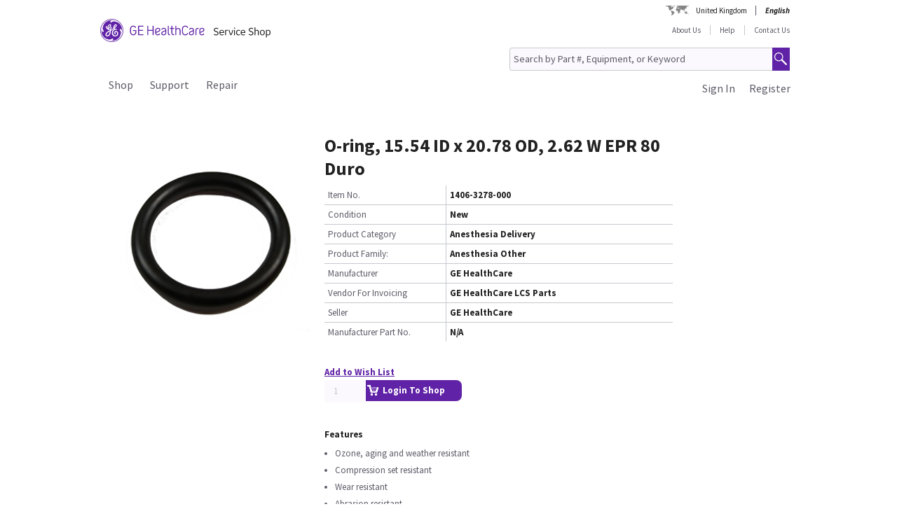

--- FILE ---
content_type: text/html;charset=UTF-8
request_url: https://services.gehealthcare.co.uk/gehcstorefront/p/1406-3278-000
body_size: 25296
content:
<!DOCTYPE html>
<html xmlns="http://www.w3.org/1999/xhtml" lang="en_GB">
	<head>
		


        
        
        
        <link rel="canonical" href="https://services.gehealthcare.co.uk/gehcstorefront/p/1406-3278-000"></link>
        
        
        
        
<script>
				!function(e,a,n,t){
					if (a) return;
					var i=e.head;if(i){
					var o=e.createElement("style");
					o.id="alloy-prehiding",o.innerText=n,i.appendChild(o),
					setTimeout(function(){o.parentNode&&o.parentNode.removeChild(o)},t)}}
					(document, document.location.href.indexOf("adobe_authoring_enabled") !== -1, "body { opacity: 0 !important }", 3000);
			</script>
    		<script type="text/javascript">
    
      ;(function(win, doc, style, timeout) {
        var STYLE_ID = 'at-body-style';
        function getParent() {
          return doc.getElementsByTagName('head')[0];
        }
        function addStyle(parent, id, def) {
          if (!parent) {
            return;
          }
          var style = doc.createElement('style');
          style.id = id;
          style.innerHTML = def;
          parent.appendChild(style);
        }
        function removeStyle(parent, id) {
          if (!parent) {
            return;
          }
          var style = doc.getElementById(id);
          if (!style) {
            return;
          }
          parent.removeChild(style);
        }
        addStyle(getParent(), STYLE_ID, style);
        setTimeout(function() {
          removeStyle(getParent(), STYLE_ID);
        }, timeout);
        }(window, document, "body {opacity: 0 !important}", 2000));
</script>
    		<script type="text/javascript" id="evidon-variables">
		var adobeTagContainerURL='https://assets.adobedtm.com/e7c35504fae4d678cc82d2872caab2bad744cd76/satelliteLib-59f0f99ba8cc5a831af5572a03671b9ebe87f18a.js';
		window.currentSite = 'healthcareSite_GB';
		var currentSite = 'healthcareSite_GB';
		var isChatAvailable ='false';
		var qualifiedchatURL='https://js.qualified.com/qualified.js?token=ktqfQUZYxKDjrhhN';
        </script>
	<title>O-ring, 15.54 ID x 20.78 OD, 2.62 W EPR 80 Duro, Anesthesia Delivery | GE HealthCare Service Shop UK</title>
	
		<link rel="shortcut icon" href="/gehcstorefront/_ui/desktop/theme-green/images/favicon-16x16.png" type="image/x-icon"/>

		<script type="text/javascript" src="/gehcstorefront/_ui/desktop/common/js/master-evidon.js"></script>

		<script type="text/javascript">

var data_layer ={
         'CurrentSite':'healthcareSite_GB',
         'currentLanguage':'en_GB',
         'currentCountry':'GB',
         'isCartEmpty' : 'true',
         'userPk' : '',
         'userId' : 'anonymous',
         'unit': '',
         'currencyIso':'GBP',
         'page_type':'PRODUCT',
         'quote_flow':'',
		
	"PRODUCTS":[ {
				 	'product_code':'1406-3278-000',
					'product_name':'O-ring, 15.54 ID x 20.78 OD, 2.62 W EPR 80 Duro',
					'product_manufacturer':'GE HealthCare',
					'product_condition':'New',
					
					'product_categories':"Shop,Parts,Anesthesia Delivery,Anesthesia Other,Aestiva",
					'promo_discountPrice':'',
					'promo_discountcode':'',
					'product_seller':'GE HealthCare',
				}
			 ]
		
};



function trackOmitureAddtoCartEvent(){
	try{
	_satellite.track("cart_add");
	}catch(err){

	}
}

function trackOmitureRemoveFromCartEvent(){
	try{
		_satellite.track("cart_remove");
	}catch(err){

	}
}

function trackOmitureWishlistAddEvent(){
	try{
		_satellite.track("wishlist_add");
	}catch(err){

	}
}

function trackOmitureWishlistRemoveEvent(){
	try{
		_satellite.track("wishlist_remove");
	}catch(err){

	}
}

function trackPrintQuoteEvent(){
	try{
		_satellite.track("print_quote");
	}catch(err){

	}
}

function trackLinkClickEvent(){
	try{
		_satellite.track("link_click");
	}catch(err){

	}
}

function trackPrintQuotePopupYesEvent(){
	try{
		_satellite.track("print_quote_yes");
	}catch(err){

	}
}
function trackPrintQuotePopupNoEvent(){
	try{
		_satellite.track("print_quote_no");
	}catch(err){

	}
}
function trackAcceptPrintQuoteEvent(){
	try{
		_satellite.track("quote_accept");
	}catch(err){

	}
}
function trackDownloadPrintQuoteEvent(){
    try{
        _satellite.track("quote_download");
    }catch(err){

    }
}

function trackOmitureVideoClickEvent(){
	try{
		_satellite.track("video_open");
	}catch(err){

	}
}


function Internalsearch(searchterm){

	   console.log("internal search term +"+searchterm);
	   _satellite.setVar("internal search term",searchterm);
	   _satellite.setVar("internal search results",'1');
	    try{
	         _satellite.track("internal_search");
	    }catch(err){

	    }
	}

function componentEquipmentSearch(searchterm) {
    console.log("search term " + searchterm);
    _satellite.setVar("decon part search term", searchterm);
    try {
        _satellite.track("component_equipment_name_search");
    } catch (err) {

    }
}
	function componentSearch(systemname,partsearch,keyword,count){
     console.log("systemname:+"+systemname+",partsearch:"+partsearch+",keyword:"+keyword+",count:"+count);
	_satellite.setVar("decon system search",systemname);
    _satellite.setVar("decon partname or number",partsearch);
    _satellite.setVar("decon keyword",keyword);
    _satellite.setVar("decon result count",count);
    try{
        	         _satellite.track("component_search");
        	    }catch(err){

        	    }
    	}
    function componentPartsSearch(searchterm,count){
             console.log("decons search term "+searchterm +" Count : "+count);
             	   _satellite.setVar("decon part search term",searchterm);
             	   _satellite.setVar("decon part search results",count);
             	    try{
             	         _satellite.track("component_part_search");
             	    }catch(err){

             	    }
            	}

	function Internalsearch(){

	   console.log('1406-3278-000');
	   _satellite.setVar("internal search term",'1406-3278-000');
	   _satellite.setVar("internal search results",'');
	    try{
	         _satellite.track("internal_search");
	    }catch(err){

	    }
	}
function SearchResults(index){
	console.log("SearchResults() method called product Index:"+index);
	_satellite.setVar("search result name",'O-ring, 15.54 ID x 20.78 OD, 2.62 W EPR 80 Duro');
	_satellite.setVar("search position-x",index);
	_satellite.setVar("search product",'1406-3278-000');
	_satellite.setVar("search url",'/gehcstorefront/WEB-INF/views/desktop/pages/product/productLayout2Page.jsp');
    try{
         _satellite.track("search_results");
    }catch(err){

    }
}
</script>

<!-- this code moved to evidon js-->
<meta http-equiv="Content-Type" content="text/html; charset=utf-8"/>
		<!-- <meta http-equiv="Cache-control:max-age=604800" content="public"/> -->
		<meta name="keywords" content="14063278000,Aestiva" />
		<meta name="description" content="The O-ring is used to prevent the leakage of vapors from Breathing Circuit Gas (BCG) in an anesthesia delivery machine. A common cause of vapor leakage is an absent or damaged O-ring. It is the most common type of seal used in a wide range of static or dynamic applications. It is seated in a groove and it is compressed between two or more parts to create an excellent seal. This O-ring is made up of Ethylene Propylene Rubber (EPR), which is an excellent seal because of its useful physical, chemical and mechanical properties. These O-rings are suitable for use with hydraulic fluid, as well as steam, water, silicone oils, brake fluids and alcohols. O-rings with 80 durometer offers the best combination of properties for most of the applications. These O-rings are not recommended for oils and solvents." />
		<meta name="google-site-verification" content="HgRW0pcO_QAq-1FJ3xgAfDXrM-sm3lRg-1e1wtu57GY" />
		<meta name="robots" content="INDEX, FOLLOW" />
		<meta name="HandheldFriendly" content="True" />
		<meta name="viewport" content="device-width,initial-scale=1,viewport-fit=cover" />
		<!-- SSO integration properties:: Start -->
		<!--Below meta tag and script should be uncommented for SFDC widget.  -->
		<!-- SSO integration properties:: End -->
<link rel="stylesheet" type="text/css" media="screen, print" href="/gehcstorefront/_ui/desktop/common/gefonts/styles/lib/fonts.css?version=20251217 1415"/>
<link rel="stylesheet" type="text/css" media="screen, print" href="/gehcstorefront/_ui/desktop/theme-green/css/theme-green.css?version=20251217 1415"/>

<link rel="stylesheet" type="text/css" media="all" href="/gehcstorefront/wro/base_css.css?version=20251217 1415" />
<link rel="stylesheet" type="text/css" media="all" href="/gehcstorefront/wro/addons_responsive.css?version=20251217 1415">
<link rel="stylesheet" type="text/css" media="all" href="/gehcstorefront/wro/mobileMediaQueries.css?version=20251217 1415" />
<!--[if IE 7]> <link type="text/css" rel="stylesheet" href="/gehcstorefront/_ui/desktop/common/css/lte_ie7.css" media="screen, projection" /> <![endif]-->

<!--[if IE 8]> <link type="text/css" rel="stylesheet" href="/gehcstorefront/_ui/desktop/common/css/ie_8.css" media="screen, projection" /> <![endif]-->
<!--[if IE 7]> <link type="text/css" rel="stylesheet" href="/gehcstorefront/_ui/desktop/common/css/ie_7.css" media="screen, projection" /> <![endif]-->

<!--[if IE 8]> <link type="text/css" rel="stylesheet" href="/gehcstorefront/_ui/desktop/theme-green/css/ie_8.css" media="screen, projection" /> <![endif]-->
<!--[if IE 7]> <link type="text/css" rel="stylesheet" href="/gehcstorefront/_ui/desktop/theme-green/css/ie_7.css" media="screen, projection" /> <![endif]-->

<script type="text/javascript">
var pageType ='PRODUCT';

var googleAnalyticsExcludedAccounts ='[1234, 243109, 111000, 110011]';

var b2bunitId= '';

var isItTestAccount= isItTestAccount(b2bunitId,googleAnalyticsExcludedAccounts);
var googleAnalyticsTrackingId = 'UA-42323606-4';
var disableTrackingId = 'ga-disable-' + googleAnalyticsTrackingId;
if (document.cookie.indexOf(disableTrackingId + '=true') > -1) {
  window[disableTrackingId] = true;
}

// Defensive: ensure ga and gtag exists even if analytics.js failed to load (e.g., blocked/removed)
try {
	if (typeof window.ga !== 'function') {
		window.ga = function() { /* no-op when GA is unavailable */ };
	}
} catch (e) {
	window.ga = function() { /* no-op fallback */ };
}
try {
	if (typeof window.gtag !== 'function') {
		window.gtag = function() { /* no-op when gtag is unavailable */ };
	}
} catch (e) {
	window.gtag = function() { /* no-op fallback */ };
}

ga('create', googleAnalyticsTrackingId, 'auto', {'name':'gssTracker'});
ga('gssTracker.require', 'ecommerce');
ga('gssTracker.set', '&uid', ''); 


//Ecommerce tracking changes- START
var googleEcommerceAnalyticsTrackingId = 'UA-53474649-6';
var disableTrackingId = 'ga-disable-' + googleEcommerceAnalyticsTrackingId;
if (document.cookie.indexOf(disableTrackingId + '=true') > -1) {
  window[disableTrackingId] = true;
}

ga('create', googleEcommerceAnalyticsTrackingId, 'auto', {'name':'gssEcommTracker'});
ga('gssEcommTracker.require', 'ecommerce');


//Ecommerce tracking changes- END

	ga('gssTracker.send','pageview');


if(false == isItTestAccount){

}

function gaOptout() {
  	document.cookie = disableTrackingId + '=true; expires=Thu, 31 Dec 2099 23:59:59 UTC; path=/';
  	window[disableTrackingId] = true;
}

function gaOptin() {
	var expireDate = new Date();
  	document.cookie = disableTrackingId + '=false; expires=' + new Date().toGMTString() + '; path=/';
  	window[disableTrackingId] = true;
}

function trackVirtualPageView(page){
	try { ga('gssTracker.send', {'hitType':'pageview', 'page':page}); } catch (e) { /* noop */ }
}

function trackEvent(eventCategory, eventAction, eventLabel){
	try { ga('gssTracker.send','event', {'eventCategory':eventCategory, 'eventAction':eventAction, 'eventLabel': eventLabel}); } catch (e) { /* noop */ }
}
function trackEventWithOpts(opts){
	try { ga('gssTracker.send','event', opts); } catch (e) { /* noop */ }
}

function tractOutboundLinkEvent(url, eventCategory, eventAction, eventLabel, isNewWindow){
	try { ga('gssTracker.send','event', {'eventCategory':eventCategory, 'eventAction':eventAction, 'eventLabel': eventLabel}); } catch (e) { /* noop */ }
	if(isNewWindow == 'NEW_WINDOW'){
		window.open(url);
	} else {
		document.location = url;
	}
}
function isItTestAccount(unitId,testUnits){
	var testUnitsString =  testUnits.replace(/^(\s*)|(\s*)$/g, '').replace(/\s+/g, '');
	var testUnitsArray = testUnitsString.split(',');
	var isTestAccount= false;
	for (var iterator in testUnitsArray) {
	    if( unitId == testUnitsArray[iterator])
	    	{
	    	isTestAccount = true;
	    	}
		}
	return isTestAccount;
	} 
</script>
<!-- Global site tag (gtag.js) - Google Ads: 497052363 -->
		<script>
			window.dataLayer = window.dataLayer || [];
			function gtag(){dataLayer.push(arguments);}
			gtag('js', new Date());
		
			gtag('config', 'AW-497052363');
			</script>
		<!--Start here-->

		 <div id='ZN_0oiiBct2GTPfYVw'>
    <!--DO NOT REMOVE-CONTENTS PLACED HERE--></div>
    <!--END WEBSITE FEEDBACK SNIPPET-->
<script>
		/*<![CDATA[*/
		
		var ACC = { config: {} };
			ACC.config.contextPath = '\/gehcstorefront';
			ACC.config.encodedContextPath = '\/gehcstorefront';
			ACC.config.commonResourcePath = '\/gehcstorefront\/_ui\/desktop\/common';
			ACC.config.themeResourcePath = '\/gehcstorefront\/_ui\/desktop\/theme-green';
			ACC.config.siteResourcePath = '\/gehcstorefront\/_ui\/desktop\/site-healthcareSite_GB';
			ACC.config.rootPath = '\/gehcstorefront\/_ui\/desktop';
			ACC.config.CSRFToken = 'GCWG9aTGGHOJNAjpN10-L8R2qGpnRoCLoTFRMmmQolDmxLcSeh2zwZDwekWkAT3QUnAKGKUXhVNSJeKmlFA1UVqlwWCAooIq';
			ACC.config.CSRFTokenParameterName = 'CSRFToken';
			ACC.config.CSRFTokenHeaderName = 'CSRFToken';

			
			ACC.autocompleteUrl = '\/gehcstorefront\/search\/autocompleteSecure';
			ACC.autocompletesuggestionUrl = '\/gehcstorefront\/search\/autocompletesuggestion';
			ACC.autocompleteUrlNRP = '\/gehcstorefront\/search\/autocompleteSecure';

			
			ACC.autocompleteUrlForPartsLookup = '\/gehcstorefront\/search\/autocompleteSecureforpartslookup';
			ACC.dcAutocompleteUrlForPartsLookup = '\/gehcstorefront\/search\/dcPartsAutocompleteSecureforpartslookup';

			
		/*]]>*/
	</script>
	<script>
	/*<![CDATA[*/
	ACC.addons = {};	//JS namespace for addons properties

	
		ACC.addons['healthcarebtocbtgaddon'] = [];
		
		ACC.addons['healthcarereturnsaddon'] = [];
		
		ACC.addons['healthcarepaymentaddon'] = [];
		
		ACC.addons['healthcarebtobbtgaddon'] = [];
		
		ACC.addons['healthcareasmaddon'] = [];
		
				ACC.addons['healthcareasmaddon']['asm.timer.min'] = 'min';
			
		ACC.addons['healthcarepaymentexpressaddon'] = [];
		
		ACC.addons['healthcareunionpaychinaaddon'] = [];
		
	/*]]>*/
</script>
</head>
	<body class="page-productDetails pageType-ProductPage template-pages-product-productLayout2Page  language-en_GB">
		<div class="topContainer">
			<div class="topContainerInner">
				<div class="mainContainer">
					<a href="#skip-to-content" class="skiptocontent">text.skipToContent</a>
					<a href="#skiptonavigation" class="skiptonavigation">text.skipToNavigation</a>
					
<input id ="loadASM" type="hidden" name="loadASM" value="">
       <div id="header">
       <div class="ASM">
       		</div>
       <div class="topContact">

              <div class="topContact">

                     <div class="topInfoPanelLC">

                           <div class="country_lang">

                           <div class="country_div">

                           <a href="#" class="cont_name">United Kingdom</a><div class="country_list"></div>

                     </div>

                     <div id="headerLangDiv" class="langHeaderSelect">

                     <ul>

                     <li>

                            <span class="fWightB">English</span><span class="selctLang"><a href="?lang=en_GB&amp;clear=true&amp;site=healthcareSite_GB"></a></span> 

                            </li>

                     </ul>

                     </div>

                     </div>

                     </div>

              </div>

       </div>

       <div class="logoContainer">

              <div id="logoDiv" class="logo">

                     <a href="/gehcstorefront/"><img title="" src="https://www.gehealthcare.com/cdn/res/images/svg/GEHealthCare-ServiceShop.svg" alt="" /></a>

              </div>
              <div class="floatR">

                     <div class="contact">
                     
                     <a href="/gehcstorefront/shop">About Us</a>

                           <a href="/gehcstorefront/help" >Help</a>

                           <a href="/gehcstorefront/contact/general" class="noBorderR noRightPadding">Contact Us</a>

                           </div>

                     <div class="searchPanel">

                           <div class="search">

                                  <form name="search_form" method="post" id="globalSearchForm" action="/gehcstorefront/c/search/HCCatalogCategory?viewAllPage=Yes">

                                         <input type="hidden" name="CSRFToken" value="GCWG9aTGGHOJNAjpN10-L8R2qGpnRoCLoTFRMmmQolDmxLcSeh2zwZDwekWkAT3QUnAKGKUXhVNSJeKmlFA1UVqlwWCAooIq" /><input id="search" class="searchField" type="text" name="q"
								value="Search by Part #, Equipment, or Keyword" placeholder='Search by Part #, Equipment, or Keyword'
								onblur='if(this.value == "") { this.value="Search by Part #, Equipment, or Keyword"}'
								onfocus='if (this.value == "Search by Part #, Equipment, or Keyword") {this.value=""}' />

                                         <input class="searchBut globalSearchButtonDisable" type="button" id="searchButtonImage" alt="text.search" />

                                         <input id ="pageContentOrVideo" type="hidden" name="pageCtntOrVideo" value="">
										<input id ="viewAllPage" type="hidden" name="viewAllPage" value="yes">
										<input id ="keyword" type="hidden" name="keyword">
										<input id ="isMustInclude" type="hidden" name="isMustInclude">
                                  </form>
								</div>

                     </div>
              </div>
               </div>

       <div style="display: none">

              <div id="searchErrorPopup">

                     <div class="popupMain">

                           <div class="popupBody">

                                  <p class="searchErrorPopup" style="margin-left: 2px;">Please Enter Valid Text .</p>

                           </div>

                     </div>

              </div>

              <div class="yesno_popup_class_modal" id="popup_logout_userhasCart">

                     <div class="popupMain">

                           <div class="popupTitle">&nbsp;</div>

                           <div class="popupBody">

                                  <p class="alertPopup">Your cart has been saved and will be available when you login next time.</p>

                           </div>

                           <div class="popupFooter">

                                  <div class="buttonPanel noBorderB">

                                         <a href="#" id="logout_app_Ok" class="blueButton blueButtonOK">OK</a>

                                  </div>

                           </div>

                     </div>

              </div>

              <div class="yesno_popup_class_modal" id="popup_login_userHasCart">

                     <div class="popupMain">

                           <div class="popupTitle">&nbsp;</div>

                           <div class="popupBody">

                                  <p class="alertPopup">You have a cart already in session. What action do you want to perform?</p>

                           </div>

                           <div class="popupFooter">

                                  <div class="buttonPanel noBorderB pupupbtn">

                                         <a class="blueButton" href="#" id="login_continue_homePage">Continue</a>

                                         <a href="#" id="login_checkout_process" class="blueButton">Checkout</a>

                                  </div>

                           </div>

                     </div>

              </div>

              <div class="yesno_popup_class_modal" id="popup_login_quoteFromCart">

                     <div class="popupMain">

                     <div class="popupTitle">&nbsp;</div>

                           <div class="popupBody">

                                  <p class="alertPopup">

                                         You have accepted a quote and it is currently available in your cart. Please complete the order processing to add an item to the cart.</p>

                           </div>

                           <div class="popupFooter">

                                  <div class="buttonPanel noBorderB">

                                         <a class="blueButton blueButtonOK" href="#" id="cartFromQuoteAgreebutton">I Agree</a>

                                  </div>

                           </div>

                     </div>

              </div>

              <div class="popupMainHand" id="addPartsPopup" style="display: none;">

              <div class="popupMain">

                     <div id="popupTitle" class="popupTitle">&nbsp;</div>

                     <div class="popupBody">

                           <p class="alertPopup">

                           <div id="msgValue"></div>

                           </p>

                     </div>

                     <div id="addPartsPopupButtons" class="popupFooter">

                           <div class="buttonPanel noBorderB">
                            <a class="blueButtonForPopup blueButtonOKPopUp blueButtonForPopupGermany blueButtonRightForCA secondary_button" id="msgok_id" href="#">Continue browsing</a>&nbsp;&nbsp;
                            <a class="blueButtonForPopup blueButtonViewCartPopUp blueButtonForPopupGermany" id="viewcart_id" href="/gehcstorefront/cart">View Cart</a>

                           </div>

                     </div>

              </div>

              </div>

              <div class="popupMainHand" id="addPartsServiceContractPopup" style="display: none;">

               <div class="popupMain">

                   <div id="popupServiceContractTitle" class="popupTitle">&nbsp;</div>

                   <div class="popupBody">

                       <p class="alertPopup">

                       <div id="serviceContractMessage"></div>

                       </p>

                   </div>

                   <div id="addPartsServiceContractButtons" class="popupFooter">

                       <div class="buttonPanel noBorderB">

                           <a class="blueButtonForPopup blueButtonViewCartPopUp blueButtonForPopupGermany" id="cancelPartAdd_id" href="/gehcstorefront/cart">View Cart</a>

                           <a class="blueButtonForPopup blueButtonOKPopUp blueButtonForPopupGermany blueButtonRightForCA" id="removeContracts_id" href="#">Continue browsing</a>

                       </div>

                   </div>

               </div>

           </div>
             
             <div class="popupMainHand" id="promoMsgPopup" style="display: none;">
	              <div class="popupMain">
	                     <div id="popupTitle" class="popupTitle">&nbsp;</div>
	                     <div class="popupBody">
	                     	You already have promotional items in your cart ready to checkout. Adding this "request for a quote" item will require a Quote and prevent checkout. Do you want to continue?</div>
	                     <div id="" class="popupFooter">
	                           <div class="buttonPanel noBorderB">
	                                  <a class="blueButtonForPopup blueButtonViewCartPopUp" id="cancelPromo" href="#">Cancel</a> &nbsp;&nbsp;
	                                  <a class="blueButtonForPopup blueButtonOKPopUp" id="promoContinue" href="#">Continue</a>
	                           </div>
	                     </div>
	              </div>
              </div>
              
              <div class="popupMainHand" id="rfqMsgPopup" style="display: none;">
	              <div class="popupMain">
	                     <div id="popupTitle" class="popupTitle">&nbsp;</div>
	                     <div class="popupBody">
	                     	You already have a "request for a quote" item in your cart. Adding this promotional item will still require a Quote and prevent Checkout. Do you want to continue?</div>
	                     <div id="" class="popupFooter">
	                           <div class="buttonPanel noBorderB">
	                                  <a class="blueButtonForPopup blueButtonViewCartPopUp" id="rfqCancel" href="#">Cancel</a> &nbsp;&nbsp;
	                                  <a class="blueButtonForPopup blueButtonOKPopUp" id="rfqContinue" href="#">Continue</a>
	                           </div>
	                     </div>
	              </div>
              </div>

       </div>

       </div>

       <input type="hidden" value="healthcareSite_GB">

       <form id="home_page_redirect" action="/gehcstorefront/" method="post">
        <input type="hidden" name="CSRFToken" value="GCWG9aTGGHOJNAjpN10-L8R2qGpnRoCLoTFRMmmQolDmxLcSeh2zwZDwekWkAT3QUnAKGKUXhVNSJeKmlFA1UVqlwWCAooIq" /></form>

       <form id="checkout_page_redirect" action="/gehcstorefront/checkout" method="post">
        <input type="hidden" name="CSRFToken" value="GCWG9aTGGHOJNAjpN10-L8R2qGpnRoCLoTFRMmmQolDmxLcSeh2zwZDwekWkAT3QUnAKGKUXhVNSJeKmlFA1UVqlwWCAooIq" /></form>

       <form name="logout_form" id="logout_form_div" method="post" action="/gehcstorefront/logout">
        <input type="hidden" name="CSRFToken" value="GCWG9aTGGHOJNAjpN10-L8R2qGpnRoCLoTFRMmmQolDmxLcSeh2zwZDwekWkAT3QUnAKGKUXhVNSJeKmlFA1UVqlwWCAooIq" /></form>

       <form name="disclaimer_Accept" id="disclaimer_form_div" method="post" action="/gehcstorefront/login/saveDisclaimer">
              <input type="hidden" name="CSRFToken" value="GCWG9aTGGHOJNAjpN10-L8R2qGpnRoCLoTFRMmmQolDmxLcSeh2zwZDwekWkAT3QUnAKGKUXhVNSJeKmlFA1UVqlwWCAooIq" /><input type="hidden" name="disclaimerText" value='I Agree' />

       </form>
<script type="text/javascript">

       var isCartEmpty = 'true';

       var isLoggingIn = '';

       var hasDisclaimExpired = 'true';

       var isCartFromQuote = 'false';

       var isPSDBUser = 'false';

       var countrySelectorUrl = '/gehcstorefront/countrySelector';

       var ajaxAddCartURL = '/gehcstorefront/cart/ajax/addToCart';

       var ajaxAddListURL = '/gehcstorefront/my-account/my-wishlist/ajax/addList';
       
       var isSSOEnabled = 'true'; 
       //isSSOEnabled

       var listOfTechApproversURL = '/gehcstorefront/serviceOrder/listOfTechApprovers';

       var changeEndCustomerLineSelected = 'Buying for ';

       var isJapanSpecialPricingEnabled = 'false';

       /* TEMP fix for account LHS navigation slection issue */

       var selectedNode = '';

       var orderNav='';

       var userPk= '';

       localStorage.setItem("userPk", userPk);

       var subCatCodeArrayGA = new Array();

       var siteName = 'healthcareSite_GB';

</script>

<script type="text/javascript">

       var region = 'true';
       var browserNotSupported='false';
	   var browserNotSupportedURL='/gehcstorefront/browserNotsupported';
	   if(browserNotSupported == 'true'){
	   redirectForm();}
	   function redirectForm(){
			window.location='/gehcstorefront/browserNotsupported';
		}

</script>

<script>
(function(){

window.ldfdr = window.ldfdr || {};
(function(d, s, ss, fs){
fs = d.getElementsByTagName(s)[0];

function ce(src){
var cs = d.createElement(s);
cs.src = src;
setTimeout(function(){fs.parentNode.insertBefore(cs,fs)}, 1);
}

ce(ss);
})(document, 'script', 'https://sc.lfeeder.com/lftracker_v1_3P1w24dRl2o8mY5n.js');
})();
</script>
	<a id="skiptonavigation"></a>
					<link rel="stylesheet" type="text/css" media="screen, print" href="/gehcstorefront/_ui/desktop/theme-green/css/signin.css" />
<div class="navigation">
        <script type="text/javascript">
		var registerMemberUrljs = '/gehcstorefront/customer/registerExistingAccount';
		var createNewCustomerUrl = '/gehcstorefront/customer/accountRegistration';
		var googleAnalyticsExcludedAccounts ='[1234, 243109, 111000, 110011]';
		var homePageUrl = '/gehcstorefront/';
		var loginPageUrl = '/gehcstorefront/j_spring_security_check';
		var loginpopupURL='/gehcstorefront/login/loginOption';
		var validateUserUrl = '/gehcstorefront/login/validateUser';
		var forgotpasswordpageURL = '/gehcstorefront/login/forgotPasswordpage';
		var changePasswordRequestUrl = '/gehcstorefront/changePasswordRequest';
		var userNameText = 'Email Address';
		var passwordText = 'Password';
		var SignInMsg = 'You have successfully signed in and';
		var regAccountIdFieldMsg = 'Primary account number';
		var regZipCodeFieldMsg = 'Billing zipcode';
		var currentSite = 'healthcareSite_GB';
		var emailAddress= '';
		var customerSubscription = 'anonymous';
		var pageUid='productDetails';
		var currentSite = 'healthcareSite_GB';
		var repairResultText = 'Repair Request Found';
		var manageMemberSelected = 'Selected ';
		var useridcookie='';
		var passwordcookie='';
		var rememberMeUrl = '/gehcstorefront/rememberme';
		var showLogin='';
		var region = 'true';
		var productUrlGet ='/gehcstorefront/shop/getProductDataList';
		var serviceRequestForm = '';
		var showLoginPopupForAnonymous = '';
		var changePasswordSuccess = '';
		var isSSOEnabled = 'true';
		var forgotPasswordSSO = 'https://logon.gehealthcare.com/GEIDPForgotPassword?rs=1&language=en_GB&returnUrl=';
		var loginStep1URL = '/gehcstorefront/login/loginStep1';
		var sendActvSFDCURL = '/gehcstorefront/login/sendActvSFDC';
		var is2StepEnabled='true'
		var isAnonymousUser = 'true';
		var isSSOUser = 'false';
		var isDimEnabled = 'false';
		var defaultShippingAddress = 'null';
		var shippingAddressList = 'null';
		var changeShippingAddressURL='/gehcstorefront/checkout/multi/changeShippingAddress';
		var cartURL='/gehcstorefront/cart';
		var selectedNode = '';
        var siteName = 'healthcareSite_GB';
</script>

<div class="consent_popup_class_modal" id="thirdPartyISPSuccessPopDiv" style="display:none">
					<div class="consent_popup">
						<div>
							<h4 class="gatekeeperHeader">Welcome to GE HealthCare</h4>
							<div class="info_consent">
								<p>Customer agrees that products purchased from the GE HealthCare Service Shop will only be used in operating and servicing medical equipment at a healthcare facility located in the United States in which it was intended, and will not be otherwise used for manufacturing, resale or other distribution.</p>
							</div>
						</div>
						<div class="popupFooter">
							<div class="gatekeeperBtnSection">
								<button type="button" class="btnYesConsent">YES</button>
								<button type="button" class="btnNoConsent">NO</button>
							</div>
						</div>
					</div>
				</div>
				
				<script type="text/javascript">
				
              function successOverLay(){
                             $.colorbox({inline: true, href: "#regSuccessPopDiv", width:"60%", height:"150px", overlayClose: false,escKey: false, onComplete : function() {$("#cboxClose").hide(); $(this).colorbox.resize(); }
});
              }

var scrollStatus= hasAgreeScrollBar();     
              if(scrollStatus == true){
                             var bottomReached=document.getElementById("buttomReached").value;                 
                             var agreeTexCheckt=document.getElementById("regisAgreeTexId").checked;                             
                             if(agreeTexCheckt == false && bottomReached == "false"){              
                                           $("#regisAgreeTexId").attr("disabled", false);
                                           $("#scrollDownMessageId").show();
                             }else if(agreeTexCheckt == true){
                                           
                                           $("#regisAgreeTexId").attr("checked", true);
                                           $("#regisAgreeTexId").attr("disabled", false);
                                           $("#scrollDownMessageId").hide();
                             }
              }else{
                             $("#scrollDownMessageId").hide();                       
              }
              $("#agreeTextAreaIdDiv").scroll(function() {
                             var object = document.getElementById("agreeTextAreaIdDiv");
                             var actualLocation = object.scrollTop + object.offsetHeight;
                             var scrollHeight = object.scrollHeight;
                             
                             if (actualLocation >= scrollHeight)
                                           {
                                                         document.getElementById("buttomReached").val="true";
                                           }
                             var bottomReached=document.getElementById("buttomReached").val;
                             if(bottomReached == "true"){
                                           $("#regisAgreeTexId").attr("disabled", false);
                             }
                             });
              function hasAgreeScrollBar() {
                             if($('#agreeTextAreaIdDiv').length && $('#agreeTextAreaIdDiv').get(0)) {
                             var height = $('#agreeTextAreaIdDiv').get(0).scrollHeight ;
                             var divHeight = $('#agreeTextAreaIdDiv').height();
                             return $('#agreeTextAreaIdDiv').get(0).scrollHeight >  $('#agreeTextAreaIdDiv').height();
                             }
              }
              
              function scrollAreaBottomReached() {
                             
                             var object = document.getElementById("agreeTextAreaIdDiv");
                             var actualLocation = object.scrollTop + object.offsetHeight;
                             var scrollHeight = object.scrollHeight;
                             if (actualLocation == scrollHeight)
                             {
                                           document.getElementById("buttomReached").val="true";
                             }
              }
			  
              </script>
              
              
<div class="yesno_popup_class_modal" id="regisrationSuccessMessage" style="display:none">

              

                                                                                      <div class="popupMainBody" id="regSuccessPopDiv">
                                                                                                     <div class="popupBody smallMsgBody">
                                                                                                                   Thank you for registering to portal. Your account has been created successfully. You will receive an email once registration is approved.</div>
                                                                                                     <div class="popupFooter">
                                                                                                     <div class="buttonPanel noBorderB">
                                                                                                                   <a class="blueButton custRegOkButton" href="" id="okId">OK</a>
                                                                                                                                 </div>
                                                                                                     </div>
                                                                                      </div>
                                                           </div>

		<input type="hidden" id="CSRFToken" name="CSRFToken" value="GCWG9aTGGHOJNAjpN10-L8R2qGpnRoCLoTFRMmmQolDmxLcSeh2zwZDwekWkAT3QUnAKGKUXhVNSJeKmlFA1UVqlwWCAooIq"/>
		<!-- DIM Related Changes :: START -->
		
		<script>
		console.log("pageUid--"+pageUid);
		console.log("isDimEnabled--"+isDimEnabled);
					$(document).ready(function(){
						var selectedAddress="";
						$( ".DIM-navbarDropdown" ).hide();
						//.removeClass("intro");
						$(".DIM-tab").removeClass('DIM-tabColor');
						 $(".DIM-tab").click(function(){
							 	$( ".DIM-navbarDropdown" ).slideToggle('show');
							     $(".DIM-tab").toggleClass('DIM-tabColor');
					 		});
						 $(document).bind('click', function(e) {
							 						 var $clicked = $(e.target);
							 							 if (! $clicked.parents().hasClass("DIM-tab")){
							 							    	$(".DIM-navbarDropdown").hide();
							 							    	$(".DIM-tab").removeClass('DIM-tabColor');
							 							    }
							 							});
						 
						 $("#ChangeLocation").click(function(){
							 
							/*  $.ajax({
									url : changeShippingAddressURL,
									data : {

										childCartPK : childOrderPK,
										paymentTerms : paymentTerms
									},
									type : "POST",
									cache : false,
									success : function(result) {
										$.colorbox({
							      			href : "#DIM-AdressPopup",
							      			inline : true,
							      			width : "539px",
							      			height : "auto"
							      		});
									}
								}); */
							 $.colorbox({
					      			href : "#DIM-AdressPopup",
					      			inline : true,
					      			width : "650px",
					      			height : "auto"
					      		});
							 
						 });
						 
						 $("#cancelPopup").click(function(){
							 $( ".DIM-navbarDropdown" ).hide();
								$(".DIM-tab").removeClass('DIM-tabColor');
							  $('#DIM-AdressPopup').colorbox.close();
						 });
						 $("#cboxClose").live('click',function(){
							// alert("in cboxClose frm topNavigation");
							 $( ".DIM-navbarDropdown" ).hide();
								$(".DIM-tab").removeClass('DIM-tabColor');
								$.colorbox.close();
						});
						
						 $(".DIM-radioBody").click(function(){
							 //alert("here--");
							 $(this).parent().addClass("DIM-defaultAddress");
							 $(this).children().addClass("DIM-defaultCheckmark");
							 $(this).addClass("DIM-defaultradio");
							 $(this).parent().siblings(".DIM-changeAddressContent").removeClass("DIM-defaultAddress");
							 $(this).parent().siblings(".DIM-changeAddressContent").children().removeClass("DIM-defaultradio");
							 $(this).parent().siblings(".DIM-changeAddressContent").children().children().removeClass("DIM-defaultCheckmark");
						 });
						 
						
						 console.log(changeShippingAddressURL);
						 $("#ApplyChange").click(function(){
							 var addressSelected=$(".DIM-defaultAddress>.addressValue").val();
							// alert("addressSelected PK---"+addressSelected);
							 sessionStorage.setItem("defaultShippingAddressSelected", defaultShippingAddress);
							 var token =  $("#CSRFToken").val();
							 $.ajax({
									url : changeShippingAddressURL,
									data : {

										pageUid:pageUid,
										addressSelected : addressSelected,
										CSRFToken : token
									},
									 type:"POST",
							            cache : false,
									
									success : function(result) {
										var field1 = $(".DIM-defaultAddress>.DIM-LoadAddress>.DIM-line1").text();
										var field2 = $(".DIM-defaultAddress>.DIM-LoadAddress>.DIM-line2").text();
										var field3 = $(".DIM-defaultAddress>.DIM-LoadAddress>.DIM-line3").text();
										var test=$(".DIM-ShippingAddress>.DIM-line1").text();
										$(".navtabAddress").html(field3);
										$(".DIM-ShippingAddress>.DIM-line1").html(field1);
										$(".DIM-ShippingAddress>.DIM-line2").html(field2);
										$(".DIM-ShippingAddress>.DIM-line3").html(field3);
										defaultShippingAddress=$(".DIM-defaultAddress>.addressValue").val();
										
										sessionStorage.setItem("defaultShippingAddress", defaultShippingAddress);
										
										$( ".DIM-navbarDropdown" ).hide();
										$(".DIM-tab").removeClass('DIM-tabColor');
										$('#DIM-AdressPopup').colorbox.close();
										if(pageUid=='cartPage')
										{
										window.location=cartURL;
										}
										
									}
								});

						 });
						 
						 var divCount=$(".DIM-changeAddressContent").length;		
							if(divCount<4)		
							{		
								$(".panel-footer").hide();		
							}		
							else if(divCount<7)		
							{		
								$(".page:nth-last-child(3),.prev,.last,.next").hide();		
								$(".panel-footer").click(function(){		
									$(".page:nth-last-child(3),.first,.prev,.last,.next").hide();		
								});		
							} 		
						 	 
						 
					});
				</script>
		
		<!-- DIM Related Changes :: END -->

	<div class="ge_ddropdown">
	<!-- currentSite eq 'healthcareSite_DE' or currentSite eq 'healthcareSite_GB' -->
	<ul class="yCmsContentSlot clear_fix">
<script type="text/javascript">
	
	  var isDocPortalRedirectEnabled = 'true';
	  var isSSOEnabled = 'true';
	  var isUserMigrated='';	
	  var serviceDocURL='/gehcstorefront/repair/ServiceDocuments?sort=videos';
	  var docPortalURL='https://www.gehealthcare.com/support/manuals';
	  var hasContentAccess='false';
	
	 $(document).ready(function(){
         $("a[title='Service Documents'],a[title='Service Dokumente'],a[title='Documentation Services'],a[title='Servicedokumente'],a[title='æå¡æå']").on("click",function(e){

        if(isDocPortalRedirectEnabled == "true" && isSSOEnabled == "true" && isUserMigrated == "true" && hasContentAccess == "true"){	
             e.preventDefault();
             $.colorbox({ href: '#popup-message', inline:true, width:"970px", height:"230px" });
             
          }else{       		 
        		 setTimeout(function(){document.location.href = '/gehcstorefront/repair/ServiceDocuments?sort=videos';},200);

        	 }  
         });

         
	 $("#clb").on("click",function(e){
			 $.colorbox.close();      	 
         });
	 
     });
	 
	</script>

<div style="display: none; clear: right;">

	<div id="popup-message">

		<a id="clb" href="https://www.gehealthcare.com/support/manuals" target="_blank"> <img
				src="/gehcstorefront/_ui/desktop/theme-green/images/ge_search-ad.jpg" alt="" />
			</a>
		</div>

</div>
<li class="linkborder"><!-- 	<a class="homeIcon" href="/gehcstorefront/"><img
				src="/gehcstorefront/_ui/desktop/theme-green/images/Home-alt4.png" alt="Home Icon" /> </a> -->
		</li>
<script type="text/javascript">
	
	  var isDocPortalRedirectEnabled = 'true';
	  var isSSOEnabled = 'true';
	  var isUserMigrated='';	
	  var serviceDocURL='/gehcstorefront/repair/ServiceDocuments?sort=videos';
	  var docPortalURL='https://www.gehealthcare.com/support/manuals';
	  var hasContentAccess='false';
	
	 $(document).ready(function(){
         $("a[title='Service Documents'],a[title='Service Dokumente'],a[title='Documentation Services'],a[title='Servicedokumente'],a[title='æå¡æå']").on("click",function(e){

        if(isDocPortalRedirectEnabled == "true" && isSSOEnabled == "true" && isUserMigrated == "true" && hasContentAccess == "true"){	
             e.preventDefault();
             $.colorbox({ href: '#popup-message', inline:true, width:"970px", height:"230px" });
             
          }else{       		 
        		 setTimeout(function(){document.location.href = '/gehcstorefront/repair/ServiceDocuments?sort=videos';},200);

        	 }  
         });

         
	 $("#clb").on("click",function(e){
			 $.colorbox.close();      	 
         });
	 
     });
	 
	</script>

<div style="display: none; clear: right;">

	<div id="popup-message">

		<a id="clb" href="https://www.gehealthcare.com/support/manuals" target="_blank"> <img
				src="/gehcstorefront/_ui/desktop/theme-green/images/ge_search-ad.jpg" alt="" />
			</a>
		</div>

</div>
<li class="linkborder"><span class="ge_dd_title"> <a href="/gehcstorefront/shop" title="Shop">Shop</a></span>
		<div class="ge_dd_content">
			<div class="ge_ddropdown_vertical">
				<ul>
					<li><span class="ge_ddv_title witharrow geMain"> <a href="/gehcstorefront/c/Parts" title="Parts">Parts</a></span>
										<div class="ge_ddv_content_container">
										<div class="ge_ddv_content">
											<ul>
												<li class="yCmsComponent">
<a href="/gehcstorefront/c/Parts?q=:mostpopular:supercategories:~LCSAnesthesiaDelivery" title="Anesthesia Delivery">Anesthesia Delivery</a></li><li class="yCmsComponent">
<a href="/gehcstorefront/c/Parts?q=:mostpopular:supercategories:~LCSDiagnosticECG" title="Cardiology">Cardiology</a></li><li class="yCmsComponent">
<a href="/gehcstorefront/c/Parts?q=:mostpopular:supercategories:~DIComputedTomography" title="ComputedTomography">ComputedTomography</a></li><li class="yCmsComponent">
<a href="/gehcstorefront/c/Parts?q=:mostpopular:supercategories:~LCSMaternalInfantCare" title="Maternal-Infant Care">Maternal-Infant Care</a></li><li class="yCmsComponent">
<a href="/gehcstorefront/c/Parts?q=:mostpopular:supercategories:~DIMolecularImagingandNuclearMedicine" title="Molecular Imaging and Nuclear Medicine">Molecular Imaging and Nuclear Medicine</a></li><li class="yCmsComponent">
<a href="/gehcstorefront/c/Parts?q=:mostpopular:supercategories:~LCSPatientMonitoring" title="Monitoring Solutions">Monitoring Solutions</a></li><li class="yCmsComponent">
<a href="/gehcstorefront/c/Parts?q=:mostpopular:supercategories:~DIPETRadiopharmacy" title="PET Radiopharmacy">PET Radiopharmacy</a></li></ul>
											<ul style="padding-left: 10px">
												<li class="yCmsComponent">
<a href="/gehcstorefront/c/Parts?q=:mostpopular:supercategories:~LCSRespiratoryandSleep" title="Respiratory Care">Respiratory Care</a></li><li class="yCmsComponent">
<a href="/gehcstorefront/c/Parts?q=:mostpopular:supercategories:~LCSUltrasound" title="Ultrasound">Ultrasound</a></li><li class="yCmsComponent">
<a href="/gehcstorefront/c/Parts?q=:mostpopular:supercategories:~LCSXRay" title="X-Ray">X-Ray</a></li><li class="yCmsComponent">
<a href="/gehcstorefront/c/PartsOECMobileCArms" title="OEC Mobile C-Arms">OEC Mobile C-Arms</a></li><li class="yCmsComponent">
<a href="/gehcstorefront/c/LCSTubesCategory" title="Tubes">Tubes</a></li><li class="yCmsComponent">
<a href="/gehcstorefront/c/CommonParts" title="Common Parts">Common Parts</a></li></ul>
											<ul style="padding-left: 10px">
												</ul>
											<span class="ge_ddv_info_title paddL10"></span>
												<span class="ge_ddv_info_title paddL10"></span>
												<span class="ge_ddv_info_title paddL10"></span>
												<span class="ge_ddv_info_title paddL10"></span>
												<span class="ge_ddv_info_title paddL10"></span>
												</div>
									</div></li>
							<li><span class="ge_ddv_title witharrow geMain"> <a href="/gehcstorefront/c/Accessories" title="Imaging Accessories">Imaging Accessories</a></span>
										<div class="ge_ddv_content_container">
										<div class="ge_ddv_content">
											<ul>
												<li class="yCmsComponent">
<a href="/gehcstorefront/c/Accessories?q=:mostpopular:supercategories:~ACC_VAS" title="Interventional">Interventional</a></li><li class="yCmsComponent">
<a href="/gehcstorefront/c/Accessories?q=:mostpopular:supercategories:~ACC_MAMMO" title="Mammography">Mammography</a></li><li class="yCmsComponent">
<a href="https://services.gehealthcare.co.uk/gehcstorefront/c/ACC_NUMED" title="Nuclear Medicine">Nuclear Medicine</a></li><li class="yCmsComponent">
<a href="./c/Accessories?q=:mostpopular:supercategories:~ACC_CT" title="Computed Tomography (CT)">Computed Tomography (CT)</a></li><li class="yCmsComponent">
<a href="./c/Accessories?q=:mostpopular:supercategories:~ACC_MR" title="Magnetic Resonance Imaging">Magnetic Resonance Imaging</a></li><li class="yCmsComponent">
<a href="/gehcstorefront/c/OECMobileCArms" title="OEC Mobile C-Arms">OEC Mobile C-Arms</a></li></ul>
											<ul style="padding-left: 10px">
												<li class="yCmsComponent">
<a href="/gehcstorefront/c/ACC_PETCT" title="PET/CT">PET/CT</a></li><li class="yCmsComponent">
<a href="/gehcstorefront/c/ACC_ULS" title="Ultrasound">Ultrasound</a></li><li class="yCmsComponent">
<a href="/gehcstorefront/c/ACC_XRAY" title="X-Ray">X-Ray</a></li></ul>
											<ul style="padding-left: 10px">
												</ul>
											<span class="ge_ddv_info_title paddL10"></span>
												<span class="ge_ddv_info_title paddL10"></span>
												<span class="ge_ddv_info_title paddL10"></span>
												<span class="ge_ddv_info_title paddL10"></span>
												<span class="ge_ddv_info_title paddL10"></span>
												</div>
									</div></li>
							<li><span class="ge_ddv_title witharrow geMain"> <a href="/gehcstorefront/category/clinical_accessories" title="Clinical Accessories">Clinical Accessories</a></span>
										<div class="ge_ddv_content_container">
										<div class="ge_ddv_content">
											<ul>
												<li class="yCmsComponent">
<a href="/gehcstorefront/category/clinical_accessories?filter=:equipmenttype:anesthesia_equipment" title="Anesthesia Delivery">Anesthesia Delivery</a></li><li class="yCmsComponent">
<a href="/gehcstorefront/category/clinical_accessories?filter=:equipmenttype:cardiology_equipment" title="Cardiology">Cardiology</a></li><li class="yCmsComponent">
<a href="/gehcstorefront/category/clinical_accessories?filter=:equipmenttype:maternal_infant_care_equipment" title="Maternal Infant Care">Maternal Infant Care</a></li><li class="yCmsComponent">
<a href="/gehcstorefront/category/clinical_accessories?filter=:equipmenttype:patient_monitors" title="Patient Monitoring">Patient Monitoring</a></li><li class="yCmsComponent">
<a href="/gehcstorefront/category/clinical_accessories?filter=:equipmenttype:ventilator_equipment" title="Respiratory Care">Respiratory Care</a></li></ul>
											<ul style="padding-left: 10px">
												</ul>
											<ul style="padding-left: 10px">
												</ul>
											<span class="ge_ddv_info_title paddL10"></span>
												<span class="ge_ddv_info_title paddL10"></span>
												<span class="ge_ddv_info_title paddL10"></span>
												<span class="ge_ddv_info_title paddL10"></span>
												<span class="ge_ddv_info_title paddL10"></span>
												</div>
									</div></li>
							<li><span class="ge_ddv_title witharrow geMain"> <a href="./c/Equipment" title="Equipment">Equipment</a></span>
										<div class="ge_ddv_content_container">
										<div class="ge_ddv_content">
											<ul>
												<li class="yCmsComponent">
<a href="./c/Equipment?q=:mostpopular:supercategories:~EQPTIMAGING" title="Imaging">Imaging</a></li><li class="yCmsComponent">
<a href="./c/Equipment?q=:mostpopular:supercategories:~EQPTUltrasound" title="Ultrasound">Ultrasound</a></li></ul>
											<ul style="padding-left: 10px">
												</ul>
											<ul style="padding-left: 10px">
												</ul>
											<span class="ge_ddv_info_title paddL10"></span>
												<span class="ge_ddv_info_title paddL10"></span>
												<span class="ge_ddv_info_title paddL10"></span>
												<span class="ge_ddv_info_title paddL10"></span>
												<span class="ge_ddv_info_title paddL10"></span>
												</div>
									</div></li>
							<li><span class="ge_ddv_title witharrow geMain"> <a href="/gehcstorefront/training/technicalTrainingLanding" title="Technical Training">Technical Training</a></span>
										<div class="ge_ddv_content_container">
										<div class="ge_ddv_content">
											<ul>
												<li class="yCmsComponent">
<a href="/gehcstorefront/training/TrainingAnesthesiaRespiratory?q=:mostpopular:supercategories:~anesthesiaRespiratory" title="Anesthesia & Respiratory">Anesthesia & Respiratory</a></li><li class="yCmsComponent">
<a href="https://services.gehealthcare.co.uk/gehcstorefront/training/TrainingDiagnosticCardiology?q=:mostpopular:supercategories:~diagnosticCardiology" title="Diagnostic Cardiology">Diagnostic Cardiology</a></li><li class="yCmsComponent">
<a href="/gehcstorefront/training/TrainingMaternalInfantCare?q=:mostpopular:supercategories:~maternalInfantCare" title="Maternal Infant Care">Maternal Infant Care</a></li><li class="yCmsComponent">
<a href="/gehcstorefront/training/TrainingMonitoringSolutions?q=:mostpopular:supercategories:~monitoringSolutions" title="Monitoring Solutions">Monitoring Solutions</a></li></ul>
											<ul style="padding-left: 10px">
												</ul>
											<ul style="padding-left: 10px">
												</ul>
											<span class="ge_ddv_info_title paddL10"></span>
												<span class="ge_ddv_info_title paddL10"></span>
												<span class="ge_ddv_info_title paddL10"></span>
												<span class="ge_ddv_info_title paddL10"></span>
												<span class="ge_ddv_info_title paddL10"></span>
												</div>
									</div></li>
							</ul>
			</div>
		</div>
	</li>
<script type="text/javascript">
	
	  var isDocPortalRedirectEnabled = 'true';
	  var isSSOEnabled = 'true';
	  var isUserMigrated='';	
	  var serviceDocURL='/gehcstorefront/repair/ServiceDocuments?sort=videos';
	  var docPortalURL='https://www.gehealthcare.com/support/manuals';
	  var hasContentAccess='false';
	
	 $(document).ready(function(){
         $("a[title='Service Documents'],a[title='Service Dokumente'],a[title='Documentation Services'],a[title='Servicedokumente'],a[title='æå¡æå']").on("click",function(e){

        if(isDocPortalRedirectEnabled == "true" && isSSOEnabled == "true" && isUserMigrated == "true" && hasContentAccess == "true"){	
             e.preventDefault();
             $.colorbox({ href: '#popup-message', inline:true, width:"970px", height:"230px" });
             
          }else{       		 
        		 setTimeout(function(){document.location.href = '/gehcstorefront/repair/ServiceDocuments?sort=videos';},200);

        	 }  
         });

         
	 $("#clb").on("click",function(e){
			 $.colorbox.close();      	 
         });
	 
     });
	 
	</script>

<div style="display: none; clear: right;">

	<div id="popup-message">

		<a id="clb" href="https://www.gehealthcare.com/support/manuals" target="_blank"> <img
				src="/gehcstorefront/_ui/desktop/theme-green/images/ge_search-ad.jpg" alt="" />
			</a>
		</div>

</div>
<li class="linkborder"><span class="ge_dd_title"> <a href="/gehcstorefront/support" title="Support">Support</a></span>
		<div class="ge_dd_content">
			<div class="ge_ddropdown_vertical">
				<ul>
					<li><span class="ge_ddv_title geMain"> <a href="#" title="Service Documents">Service Documents</a></span>
															<div class="ge_ddv_content_container">
										<div class="ge_ddv_content">
											<ul>
												</ul>
											<ul style="padding-left: 10px">
												</ul>
											<ul style="padding-left: 10px">
												</ul>
											<span class="ge_ddv_info_title paddL10"></span>
												<span class="ge_ddv_info_title paddL10"></span>
												<span class="ge_ddv_info_title paddL10"></span>
												<span class="ge_ddv_info_title paddL10"></span>
												<span class="ge_ddv_info_title paddL10"></span>
												<span class="ge_ddv_info_title paddL10"></span>
												</div>
									</div></li>
							<li><span class="ge_ddv_title geMain"> </span>
															<div class="ge_ddv_content_container">
										<div class="ge_ddv_content">
											<ul>
												</ul>
											<ul style="padding-left: 10px">
												</ul>
											<ul style="padding-left: 10px">
												</ul>
											<span class="ge_ddv_info_title paddL10"></span>
												<span class="ge_ddv_info_title paddL10"></span>
												<span class="ge_ddv_info_title paddL10"></span>
												<span class="ge_ddv_info_title paddL10"></span>
												<span class="ge_ddv_info_title paddL10"></span>
												<span class="ge_ddv_info_title paddL10"></span>
												</div>
									</div></li>
							<li><span class="ge_ddv_title geMain"> <a href="/gehcstorefront/equipment-lifecycle-management" title="Lifecycle Information">Lifecycle Information</a></span>
															<div class="ge_ddv_content_container">
										<div class="ge_ddv_content">
											<ul>
												</ul>
											<ul style="padding-left: 10px">
												</ul>
											<ul style="padding-left: 10px">
												</ul>
											<span class="ge_ddv_info_title paddL10"></span>
												<span class="ge_ddv_info_title paddL10"></span>
												<span class="ge_ddv_info_title paddL10"></span>
												<span class="ge_ddv_info_title paddL10"></span>
												<span class="ge_ddv_info_title paddL10"></span>
												<span class="ge_ddv_info_title paddL10"></span>
												</div>
									</div></li>
							<li><span class="ge_ddv_title geMain"> <a href="/gehcstorefront/part-search" title="Part Identification Tool">Part Identification Tool</a></span>
															<div class="ge_ddv_content_container">
										<div class="ge_ddv_content">
											<ul>
												</ul>
											<ul style="padding-left: 10px">
												</ul>
											<ul style="padding-left: 10px">
												</ul>
											<span class="ge_ddv_info_title paddL10"></span>
												<span class="ge_ddv_info_title paddL10"></span>
												<span class="ge_ddv_info_title paddL10"></span>
												<span class="ge_ddv_info_title paddL10"></span>
												<span class="ge_ddv_info_title paddL10"></span>
												<span class="ge_ddv_info_title paddL10"></span>
												</div>
									</div></li>
							<li><span class="ge_ddv_title geMain"> <a href="/gehcstorefront/live-chat-assistance" title="Live Chat Assistance">Live Chat Assistance</a></span>
															<div class="ge_ddv_content_container">
										<div class="ge_ddv_content">
											<ul>
												</ul>
											<ul style="padding-left: 10px">
												</ul>
											<ul style="padding-left: 10px">
												</ul>
											<span class="ge_ddv_info_title paddL10"></span>
												<span class="ge_ddv_info_title paddL10"></span>
												<span class="ge_ddv_info_title paddL10"></span>
												<span class="ge_ddv_info_title paddL10"></span>
												<span class="ge_ddv_info_title paddL10"></span>
												<span class="ge_ddv_info_title paddL10"></span>
												</div>
									</div></li>
							</ul>
			</div>
		</div>
	</li>
<script type="text/javascript">
	
	  var isDocPortalRedirectEnabled = 'true';
	  var isSSOEnabled = 'true';
	  var isUserMigrated='';	
	  var serviceDocURL='/gehcstorefront/repair/ServiceDocuments?sort=videos';
	  var docPortalURL='https://www.gehealthcare.com/support/manuals';
	  var hasContentAccess='false';
	
	 $(document).ready(function(){
         $("a[title='Service Documents'],a[title='Service Dokumente'],a[title='Documentation Services'],a[title='Servicedokumente'],a[title='æå¡æå']").on("click",function(e){

        if(isDocPortalRedirectEnabled == "true" && isSSOEnabled == "true" && isUserMigrated == "true" && hasContentAccess == "true"){	
             e.preventDefault();
             $.colorbox({ href: '#popup-message', inline:true, width:"970px", height:"230px" });
             
          }else{       		 
        		 setTimeout(function(){document.location.href = '/gehcstorefront/repair/ServiceDocuments?sort=videos';},200);

        	 }  
         });

         
	 $("#clb").on("click",function(e){
			 $.colorbox.close();      	 
         });
	 
     });
	 
	</script>

<div style="display: none; clear: right;">

	<div id="popup-message">

		<a id="clb" href="https://www.gehealthcare.com/support/manuals" target="_blank"> <img
				src="/gehcstorefront/_ui/desktop/theme-green/images/ge_search-ad.jpg" alt="" />
			</a>
		</div>

</div>
<li class="linkborder"><span class="ge_dd_title"> <a href="/gehcstorefront/repair-solutions" title="Repair">Repair</a></span>
		<div class="ge_dd_content">
			<div class="ge_ddropdown_vertical">
				<ul>
					<li><span class="ge_ddv_title geMain"> <a href="/gehcstorefront/portable-device-repair" title="Portable Device Repair">Portable Device Repair</a></span>
															<div class="ge_ddv_content_container">
										<div class="ge_ddv_content">
											<ul>
												</ul>
											<ul style="padding-left: 10px">
												</ul>
											<ul style="padding-left: 10px">
												</ul>
											<span class="ge_ddv_info_title paddL10"></span>
												<span class="ge_ddv_info_title paddL10"></span>
												<span class="ge_ddv_info_title paddL10"></span>
												<span class="ge_ddv_info_title paddL10"></span>
												</div>
									</div></li>
							<li><span class="ge_ddv_title geMain"> <a href="/gehcstorefront/repair/getServiceRequestPage" title="Ultrasound Probe Repair">Ultrasound Probe Repair</a></span>
															<div class="ge_ddv_content_container">
										<div class="ge_ddv_content">
											<ul>
												</ul>
											<ul style="padding-left: 10px">
												</ul>
											<ul style="padding-left: 10px">
												</ul>
											<span class="ge_ddv_info_title paddL10"></span>
												<span class="ge_ddv_info_title paddL10"></span>
												<span class="ge_ddv_info_title paddL10"></span>
												<span class="ge_ddv_info_title paddL10"></span>
												</div>
									</div></li>
							<li><span class="ge_ddv_title geMain"> </span>
															<div class="ge_ddv_content_container">
										<div class="ge_ddv_content">
											<ul>
												</ul>
											<ul style="padding-left: 10px">
												</ul>
											<ul style="padding-left: 10px">
												</ul>
											<span class="ge_ddv_info_title paddL10"></span>
												<span class="ge_ddv_info_title paddL10"></span>
												<span class="ge_ddv_info_title paddL10"></span>
												<span class="ge_ddv_info_title paddL10"></span>
												</div>
									</div></li>
							<li><span class="ge_ddv_title geMain"> </span>
															<div class="ge_ddv_content_container">
										<div class="ge_ddv_content">
											<ul>
												</ul>
											<ul style="padding-left: 10px">
												</ul>
											<ul style="padding-left: 10px">
												</ul>
											<span class="ge_ddv_info_title paddL10"></span>
												<span class="ge_ddv_info_title paddL10"></span>
												<span class="ge_ddv_info_title paddL10"></span>
												<span class="ge_ddv_info_title paddL10"></span>
												</div>
									</div></li>
							</ul>
			</div>
		</div>
	</li>
</ul><span class="iconMenuMobile loginHideCss">
           <i class="fa fa-bars"></i>
		</span>
		<div class="login">
			<div class="floatR">
					<div class="registerBut signInButSelected createNewAccountRegister" >
                                        Register</div>
                                <div class="signInBut signInButSelected" onclick="trackLogInInitiation(useridcookie,passwordcookie)">
							Sign In</div>
					<div class="" style="display: none; clear: right;"
						id="loginPanelid">
						<div class="popupMainBody" id="firstSignInPanel">
				<p>This form will auto-populate account information for registered users.</p>
						<p>How would you like to proceed?</p>
						
						<span onClick=firsttriggerLoginClose() class="firstSignInPanelGuestButton">Proceed as Guest</span>
						<span onClick=triggerLogin() class="firstSignInPanelLoginButton">Login</span>
						</div>
					</div>
										
					<div class="" style="display: none; clear: right;"
						id="loginPanelid">
						<div class="popupMainBody" id="signInPanel">
							<div class="popupBodysignIn">
								
								<div class="signInPopupBody">
									<div class="signInPopupLeft" style="border-right:1px solid #C7C8CF;">
									  <div class="GEss-Modal-SignInForm">
										<div id="loginButtonDiv">
										<div class="loginAndRegister" id="loginText">
											Sign in to Service Shop</div>
										<div class="loginAndRegister"  id="passwordText" style="display:none;">
											Sign in to Service Shop</div>
										<div class="loginAndRegister" id="activateText" style="display:none;">
											Activate</div>
										<div class="popupGloubalMsgTop">
											<div class="popupError">
												<span id="RegistrationErrorMsg" style="display: none;"><svg width="15" height="15" viewBox="0 0 15 15" fill="none" xmlns="http://www.w3.org/2000/svg"><path d="M14.7656 7.375C14.7656 3.39062 11.4844 0.109375 7.5 0.109375C3.48633 0.109375 0.234375 3.39062 0.234375 7.375C0.234375 11.3887 3.48633 14.6406 7.5 14.6406C11.4844 14.6406 14.7656 11.3887 14.7656 7.375ZM7.5 8.83984C8.23242 8.83984 8.84766 9.45508 8.84766 10.1875C8.84766 10.9492 8.23242 11.5352 7.5 11.5352C6.73828 11.5352 6.15234 10.9492 6.15234 10.1875C6.15234 9.45508 6.73828 8.83984 7.5 8.83984ZM6.21094 4.00586C6.18164 3.80078 6.35742 3.625 6.5625 3.625H8.4082C8.61328 3.625 8.78906 3.80078 8.75977 4.00586L8.55469 7.99023C8.52539 8.19531 8.37891 8.3125 8.20312 8.3125H6.76758C6.5918 8.3125 6.44531 8.19531 6.41602 7.99023L6.21094 4.00586Z" fill="var(--basic_error_red)"></path></svg>Sorry, your details do not match our records. Re-enter your account number, zipcode to try again.</span> 
												<span id="AccIdRegistrationErrorMsg" style="display: none;"><svg width="15" height="15" viewBox="0 0 15 15" fill="none" xmlns="http://www.w3.org/2000/svg"><path d="M14.7656 7.375C14.7656 3.39062 11.4844 0.109375 7.5 0.109375C3.48633 0.109375 0.234375 3.39062 0.234375 7.375C0.234375 11.3887 3.48633 14.6406 7.5 14.6406C11.4844 14.6406 14.7656 11.3887 14.7656 7.375ZM7.5 8.83984C8.23242 8.83984 8.84766 9.45508 8.84766 10.1875C8.84766 10.9492 8.23242 11.5352 7.5 11.5352C6.73828 11.5352 6.15234 10.9492 6.15234 10.1875C6.15234 9.45508 6.73828 8.83984 7.5 8.83984ZM6.21094 4.00586C6.18164 3.80078 6.35742 3.625 6.5625 3.625H8.4082C8.61328 3.625 8.78906 3.80078 8.75977 4.00586L8.55469 7.99023C8.52539 8.19531 8.37891 8.3125 8.20312 8.3125H6.76758C6.5918 8.3125 6.44531 8.19531 6.41602 7.99023L6.21094 4.00586Z" fill="var(--basic_error_red)"></path></svg>Sorry, your details do not match our records. Please enter appropriate Account ID.</span> 
												<span id="ZipCodeRegistrationErrorMsg" style="display: none;"><svg width="15" height="15" viewBox="0 0 15 15" fill="none" xmlns="http://www.w3.org/2000/svg"><path d="M14.7656 7.375C14.7656 3.39062 11.4844 0.109375 7.5 0.109375C3.48633 0.109375 0.234375 3.39062 0.234375 7.375C0.234375 11.3887 3.48633 14.6406 7.5 14.6406C11.4844 14.6406 14.7656 11.3887 14.7656 7.375ZM7.5 8.83984C8.23242 8.83984 8.84766 9.45508 8.84766 10.1875C8.84766 10.9492 8.23242 11.5352 7.5 11.5352C6.73828 11.5352 6.15234 10.9492 6.15234 10.1875C6.15234 9.45508 6.73828 8.83984 7.5 8.83984ZM6.21094 4.00586C6.18164 3.80078 6.35742 3.625 6.5625 3.625H8.4082C8.61328 3.625 8.78906 3.80078 8.75977 4.00586L8.55469 7.99023C8.52539 8.19531 8.37891 8.3125 8.20312 8.3125H6.76758C6.5918 8.3125 6.44531 8.19531 6.41602 7.99023L6.21094 4.00586Z" fill="var(--basic_error_red)"></path></svg>Sorry, your details do not match our records. Please enter appropriate zipcode.</span> 
												<span id="ServerErrorMsg" style="display: none;"><svg width="15" height="15" viewBox="0 0 15 15" fill="none" xmlns="http://www.w3.org/2000/svg"><path d="M14.7656 7.375C14.7656 3.39062 11.4844 0.109375 7.5 0.109375C3.48633 0.109375 0.234375 3.39062 0.234375 7.375C0.234375 11.3887 3.48633 14.6406 7.5 14.6406C11.4844 14.6406 14.7656 11.3887 14.7656 7.375ZM7.5 8.83984C8.23242 8.83984 8.84766 9.45508 8.84766 10.1875C8.84766 10.9492 8.23242 11.5352 7.5 11.5352C6.73828 11.5352 6.15234 10.9492 6.15234 10.1875C6.15234 9.45508 6.73828 8.83984 7.5 8.83984ZM6.21094 4.00586C6.18164 3.80078 6.35742 3.625 6.5625 3.625H8.4082C8.61328 3.625 8.78906 3.80078 8.75977 4.00586L8.55469 7.99023C8.52539 8.19531 8.37891 8.3125 8.20312 8.3125H6.76758C6.5918 8.3125 6.44531 8.19531 6.41602 7.99023L6.21094 4.00586Z" fill="var(--basic_error_red)"></path></svg>Sorry, we are experiencing some difficulties from our end in connecting you. Please try again later.</span> 
												<span id="ErrorMsgNewUser" style="display: none;"></span> 
												<!--<span id="loginErrorMessages"><svg width="15" height="15" viewBox="0 0 15 15" fill="none" xmlns="http://www.w3.org/2000/svg"><path d="M14.7656 7.375C14.7656 3.39062 11.4844 0.109375 7.5 0.109375C3.48633 0.109375 0.234375 3.39062 0.234375 7.375C0.234375 11.3887 3.48633 14.6406 7.5 14.6406C11.4844 14.6406 14.7656 11.3887 14.7656 7.375ZM7.5 8.83984C8.23242 8.83984 8.84766 9.45508 8.84766 10.1875C8.84766 10.9492 8.23242 11.5352 7.5 11.5352C6.73828 11.5352 6.15234 10.9492 6.15234 10.1875C6.15234 9.45508 6.73828 8.83984 7.5 8.83984ZM6.21094 4.00586C6.18164 3.80078 6.35742 3.625 6.5625 3.625H8.4082C8.61328 3.625 8.78906 3.80078 8.75977 4.00586L8.55469 7.99023C8.52539 8.19531 8.37891 8.3125 8.20312 8.3125H6.76758C6.5918 8.3125 6.44531 8.19531 6.41602 7.99023L6.21094 4.00586Z" fill="var(--basic_error_red)"></path></svg></span>-->
												<span id="loginErrorPassMessages" style="display: none;" class="errorMsgExMark">Please enter valid email id</span>
											</div>
											<div class="popupSuccess">
												<span id="sLoginMessage"> </span>
												<span id=ActivationEmailMsg style="display: none;">Activation Email Sent Successfully.</span>
											</div>
											</div>
										
										</div>
										<!--<h3 id="welcomeMsg">
											Welcome to Service Shop!</h3>-->
										<p class="fieldName">Email</p>
										<!--<h3 id="welcomeMsgStep1" style="display:none;">
											
										</h3>-->
										<input class="loginFields txtFieldRegister" id="welcomeMsgStep1" style="display:none;" disabled>
										
										
										<div id="ssoLogin">
										<input id="loginFieldsSSOUserId" autocomplete="off"
												class="loginFields txtFieldRegister" name="j_username"
												type="text" required="required" maxlength="100"
												value="Email Address"
												onblur="if(this.value == '') { this.value='Email Address'}"
												onfocus="if (this.value == 'Email Address') {this.value=''}" />
										<p class="inlineError" style="display: none" id="emailIdError">										       
												<span style="display: none" id="userNameFieldMandatory">
												<svg width="15" height="15" viewBox="0 0 15 15" fill="none" xmlns="http://www.w3.org/2000/svg"><path d="M14.7656 7.375C14.7656 3.39062 11.4844 0.109375 7.5 0.109375C3.48633 0.109375 0.234375 3.39062 0.234375 7.375C0.234375 11.3887 3.48633 14.6406 7.5 14.6406C11.4844 14.6406 14.7656 11.3887 14.7656 7.375ZM7.5 8.83984C8.23242 8.83984 8.84766 9.45508 8.84766 10.1875C8.84766 10.9492 8.23242 11.5352 7.5 11.5352C6.73828 11.5352 6.15234 10.9492 6.15234 10.1875C6.15234 9.45508 6.73828 8.83984 7.5 8.83984ZM6.21094 4.00586C6.18164 3.80078 6.35742 3.625 6.5625 3.625H8.4082C8.61328 3.625 8.78906 3.80078 8.75977 4.00586L8.55469 7.99023C8.52539 8.19531 8.37891 8.3125 8.20312 8.3125H6.76758C6.5918 8.3125 6.44531 8.19531 6.41602 7.99023L6.21094 4.00586Z" fill="var(--basic_error_red)"></path></svg>
												Please enter Email Address</span>
											</p><!--inline error-->
											<div class="popupGloubalMsgTop">
											<div class="popupError" style="display:none">												
												<span id="loginErrorMessages" class="errorMsgExMark"></span>
											</div>
													
											</div>
										<div style="display:none;" id="salesforceDiv">
										<div style="display:none; position: inherit;top:136px; right:324px" id="salesforce-login"  data-login-event="onLogin" data-logout-event="onLogout"></div>
										</div>
										
										<form action="/gehcstorefront/ssoLogin/samlLogin" id="samlLoginForm" style="display:none" method="GET">
											<input type="hidden" id="samlLoginID" name="userName"/>
											</form>
											<form action="/gehcstorefront/ssoLogin/samlLoginSSOAjaxRedirect" id="samlLoginFormGE" style="display:none" method="POST">
											<input type="hidden" name="CSRFToken" value="GCWG9aTGGHOJNAjpN10-L8R2qGpnRoCLoTFRMmmQolDmxLcSeh2zwZDwekWkAT3QUnAKGKUXhVNSJeKmlFA1UVqlwWCAooIq" /><input type="hidden" id="samlLoginIDSSO" name="userName"/>
											</form>
										
										<div class="GEss-Modal-SignInFormOptions" id="rememberMeSSO">
											<p class="inlineRememberMe" style="" id="rememberMeSSOTag">
												<input type="checkbox" id="rememberMeCheckBox">
												<span>Remember Me</span>
											</p>
											<a class="forgetPassword forgotPasswordSSO" href="#" id="forgetPasswordSSO"  onclick="trackForgotPasswordIntiatedEvent()">Forgot Password?</a>
											</div>
											<div class="btnAction">
											<div class="blueButton loginDisplayCss" style="" onclick="validateUserLogin()" id="checkUSerExists">
													Next</div>
										</div>
										


										<div id="activateSFDC" style="display:none;" >

										<!-- login.activate.SSO -->
										 <div class="ssoheaderstyle">One  Self has been  migrated to a new platform to provide  you with a better customer experience. Click  CONTINUE to receive an Activation link via email. </div>
										<div class="blueButton" id="sendActivationEmail"  onclick="sendActivationEmail()">
										CONTINUE</div>
										
										</div>
							        <div class="linkContactus">
                                        <p>Question about your account?&nbsp <a href="/gehcstorefront/contact">Contact Us</a></p>
                                    </div>
										<div id="hybrisLogin" style=" display:none;">
										<form action="/gehcstorefront/j_spring_security_check"
											method="POST" id="customerLoginForm">
											<input type="hidden" name="CSRFToken" value="GCWG9aTGGHOJNAjpN10-L8R2qGpnRoCLoTFRMmmQolDmxLcSeh2zwZDwekWkAT3QUnAKGKUXhVNSJeKmlFA1UVqlwWCAooIq" /><input id="loginFieldsUserId" style="display:none" autocomplete="off"
												class="loginFields txtFieldRegister" name="j_username"
												type="text" required="required" maxlength="100"
												value="Email Address"
												onblur="if(this.value == '') { this.value='Email Address'}"
												onfocus="if (this.value == 'Email Address') {this.value=''}" />
											<p class="inlineError" style="display:none">
												<span style="display: none" id="userNameFieldMandatory">Please enter Email Address</span>
											</p>
											<div class="passwordfield">
											<p class="fieldName">Password</p>
											<input id="loginFieldsPassId" autocomplete="off"
												class="loginFields txtFieldRegister" name="j_password"
												type="password" required="required" maxlength="100"
												value="Password"
												onblur="if(this.value == '') { this.value='Password'}"
												onfocus="if (this.value == 'Password') {this.value=''}" />
											<p class="inlineError errorMsgPass">
												<span style="display: none" id="passwordFieldMandatory">
												<svg width="15" height="15" viewBox="0 0 15 15" fill="none" xmlns="http://www.w3.org/2000/svg"><path d="M14.7656 7.375C14.7656 3.39062 11.4844 0.109375 7.5 0.109375C3.48633 0.109375 0.234375 3.39062 0.234375 7.375C0.234375 11.3887 3.48633 14.6406 7.5 14.6406C11.4844 14.6406 14.7656 11.3887 14.7656 7.375ZM7.5 8.83984C8.23242 8.83984 8.84766 9.45508 8.84766 10.1875C8.84766 10.9492 8.23242 11.5352 7.5 11.5352C6.73828 11.5352 6.15234 10.9492 6.15234 10.1875C6.15234 9.45508 6.73828 8.83984 7.5 8.83984ZM6.21094 4.00586C6.18164 3.80078 6.35742 3.625 6.5625 3.625H8.4082C8.61328 3.625 8.78906 3.80078 8.75977 4.00586L8.55469 7.99023C8.52539 8.19531 8.37891 8.3125 8.20312 8.3125H6.76758C6.5918 8.3125 6.44531 8.19531 6.41602 7.99023L6.21094 4.00586Z" fill="var(--basic_error_red)"></path></svg>
												Please enter Password</span>
											</p>
											</div>
											<div class="width65CAFr passwordScreen">
											<!--<p class="inlineRememberMe" id="rememberMeHybrisTag" >
												<input type="checkbox" id="rememberMeCheckBox">
												<span>Remember Me</span>
											</p>-->
											<a class="forgetPassword" href="#" id="forgetPassword" onclick="trackForgotPasswordIntiatedEvent()">Forgot Password?</a>
											</div>
											<div class="btnAction">
												<div class="blueButton loginDisplayCss" id="loginClearFields">
													Sign in</div>
											</div>
											<div class="greyButtonEnabled loginHideCss" id="disLoginBtn">
												Sign in</div>
											<div id="spinningImage" style="display: none;">
												<img src="/gehcstorefront/_ui/desktop/common/images/Spinning.gif" alt="Loading Data"><br>
										    </div>
										</form>
										</div>
										</div>
										</div>
									</div>

									<div class="signInPopupRight">
									   <script type="text/javascript">
                                              $(document).ready(function () {
                                                  var localizedCloseText = "Close";
                                                  if (localizedCloseText.trim() !== "") {
                                                      $.colorbox.settings.close = localizedCloseText;
                                                  }
                                              });
                                          </script>
									   <aside class="GEss-Modal-SignInBenefit">
											<img src="/gehcstorefront/_ui/desktop/theme-green/images/signin/sign-in-modal-splash.jpg" alt="Technician fixing equipment">
											<div class="GEss-Modal-SignInBenefitContent">
											<h2 class="GEss-Modal-SignInBenefitTitle">Make it simple, make it <br/>
											Service Shop</h2>
						<p>
                           Time is valuable when it comes to patient care. Service Shop, from GE HealthCare, makes ordering faster and easier than ever before, so you can focus on what matters the most - patient care.<br/> 
                        </p>
                        <form action="/gehcstorefront/customer/accountRegistration"
                                 method="GET" id="createNewCustomerForm">
                                 <div class="GEss-Button GEss-ButtonOutline" id="createNewAccount">
                                    Register Now</div>
                              </form>
                           <!-- <a class="GEss-Button GEss-ButtonOutline" href="#Register-Now">Register Now</a> -->
											</div>
										</aside>	
									   <!--<div class="loginAndRegister">
											Register a new account</div>									
										<h3>
											Need NEW Service Shop account?</h3>-->
										

										<!--<div class="downText">
										<br>
											Click here to <a href="/gehcstorefront/about-us"> Discover more about Service Shop </a></div>-->
											
									</div>
									<!-- Commented as part of C-00161002-->
									<!--  -->
									<div class="spinner" style="display: none;">
										<img src="/gehcstorefront/_ui/desktop/theme-green/images/login-spinner.gif" alt="Loading Data"><br>
									</div>
								</div>
								<!-- <div class="popupGloubalMsgBot">&nbsp;</div> -->
							</div>
							<div class="popupFooter"></div>
						</div>
					</div>
				</div>
				<div class="yesno_popup_class_modal" id="regisrationSuccessMessage"
					style="display: none">
					<div class="popupMainBody" id="registrationSuccessMessageBody">
						<div class="popupBody smallMsgBody">
							Thank you for initiating the registration process. Your account information matches our records. A confirmation email with a registration link will be sent to the account holder’s email address we have on file.</div>
						<div class="popupFooter">
							<div class="buttonPanel noBorderB">
								<a class="blueButton custRegOkButton" href="#"
									id="registration_success_Ok" class="blueButton">OK</a>
							</div>
						</div>
					</div>
				</div>
			</div>
	</div>
	
</div>
<div class="displayNone">
	<div id="loginpopoverlay"></div>
	<div id="forgotpasswordoverlay"></div>
</div>
<script type="text/javascript" src="/gehcstorefront/_ui/desktop/common/js/acc.addressPagination.js"></script>
<script>								
$('#DIM_Pagination').paginathing({
    perPage: 3,
    limitPagination: 3,
    containerClass: 'panel-footer ClassCPanel'
	});
$(document).ready(function(){
	$(".removePromo").click(function(){
		$(this).parent(".CreditCardPromo").hide();
	});
});

</script> <div id="cart_popup"></div><div id="content">
						<a id="skip-to-content"></a>
						<script type="text/javascript">
	var getRelatedServiceDocUrl = '/gehcstorefront/search/getProductContent';
	var getRelatedVideosUrl = '/gehcstorefront/search/getProductVideoContent';
	var getRelatedPSUrl = '/gehcstorefront/search/getProductPS';
</script>
<input type="hidden" id="CSRFToken" name="CSRFToken" value="GCWG9aTGGHOJNAjpN10-L8R2qGpnRoCLoTFRMmmQolDmxLcSeh2zwZDwekWkAT3QUnAKGKUXhVNSJeKmlFA1UVqlwWCAooIq"/>
<div id="breadcrumb" class="breadcrumb">
					<ul><li><br></li></ul>
				</div>
			<div id="globalMessagesScrollable">
			</div>
		
<div class="contentDiv">
<div class="PDPsectionstyle">

<link rel="stylesheet" href="/gehcstorefront/_ui/desktop/theme-green/css/chosen.min.css">
<link rel="stylesheet" href="/gehcstorefront/_ui/desktop/theme-green/css/updatedchosen.css">
<input type="hidden" id="defaultInventoryMessage" value='Availability status can be checked by typing in a desired quantity.'/>
<input type="hidden" id="CSRFToken" value="GCWG9aTGGHOJNAjpN10-L8R2qGpnRoCLoTFRMmmQolDmxLcSeh2zwZDwekWkAT3QUnAKGKUXhVNSJeKmlFA1UVqlwWCAooIq"/>

<script type="text/javascript">
$(document).ready(function(){
	$('#recurence').val("");
	$('#trainingScheduleDate').val("");
});
	function show1(result){
	  $(".errorSelection").hide();
	  document.getElementById(result).style.display="none";
	  $('#recurence').val("");
	  $("#"+result).val("");
	}
	
	function show2(result){
	 document.getElementById(result).style.display="block";
	}
	
	var prodCode = '1406-3278-000';
	var prodEnableGPOStatus = 'false';
	 console.log("prodEnableGPOStatus"+prodEnableGPOStatus);
	 var isGPOContractPrice = 'false';
	 console.log("isGPOContractPrice"+isGPOContractPrice);
	
</script>

<div class="get2" value="LCSAnesthesiaDelivery"></div>

<div id="parentCatCode-parent" value="Parts"></div>
<div class="get3" value=""></div>
<!--  to show additional verbiage for category configured in properties-->
			<!--  to show additional verbiage for category configured in properties-->
			<!--  to show additional verbiage for category configured in properties-->
			<!--  to show additional verbiage for category configured in properties-->
			<!--  to show additional verbiage for category configured in properties-->
			<input type="hidden" class="availabilityShippingMsg" value='Availability, shipping & promotions are not final until your order is processed.'/>
<input type="hidden" id="toolTipMsg" value='When items are not in stock at the time orders are submitted, we will contact you by the following business day with an estimated shipment day. You can also <a href="/gehcstorefront/contact/general" target="_blank">contact us</a> for more information.'/>
<div itemscope itemtype="http://schema.org/Product" class="productDetailsPage">
	<div class="productImageDiv">
		<div class="span-8">
			<div class="prod_image_main" id="primary_image">
<div class="modal" id="productDetailZoomImage" title="Enlarged view of picture">
	<img itemprop="image" class="" width="" height="" src="/medias/1406-3278-000.jpeg?context=[base64]" alt="O-ring, 15.54 ID x 20.78 OD, 2.62 W EPR 80 Duro" title="O-ring, 15.54 ID x 20.78 OD, 2.62 W EPR 80 Duro"/>
	</div>		
</div></div>
		</div>
	
<div class="productInfo width_500px">	

<h1 style="font-size:2em">O-ring, 15.54 ID x 20.78 OD, 2.62 W EPR 80 Duro</h1>
	
	<form id="placeOrderForm1" action="/gehcstorefront/checkout/multi/billingShippingDirect" method="post"><input type="hidden" name="productCode" value="1406-3278-000"
					id="productCode">
				<input type="hidden" name="quantity" id="quantity">
				<input type="hidden" name="recurence" id="recurence">
				<input type="hidden" id="1406-3278-000_seller" class="productSellerHidden" name="seller" value="GE HealthCare"/>
				<input type="hidden" name="trainingScheduleDate" id="trainingScheduleDate">
	  <div>
<input type="hidden" name="CSRFToken" value="GCWG9aTGGHOJNAjpN10-L8R2qGpnRoCLoTFRMmmQolDmxLcSeh2zwZDwekWkAT3QUnAKGKUXhVNSJeKmlFA1UVqlwWCAooIq" />
</div></form><table   class="productDetailTable">
<thead class="displayNone"><tr><th></th><th></th></tr></thead>
<tbody><tr>
<td><div itemprop="productID">
 <label class="productspecifications">Item No.</label></div></td>
 <td><b>1406-3278-000</b></td>
 </tr>
 <tr>
  </tr>
<tr>
  </tr> 
 
  <tr>
					<td><label class="productspecifications">Condition</label></td>
						<td><span><b>New</b></span></td>
					</tr>
     
     <!-- my start -->    
     <tr><td><label class="productspecifications">
								<!--<div class="content">Product Category</div> -->
								<label class="productspecifications">Product Category</label>
								</label></td>
								<td> <span><b>
								Anesthesia Delivery</b></span></td>
								</tr>
								<!-- Ultrasound non fast track changes * start-->
					<div class="productCategory">
							</div>
					<div class="productCategory">
							<tr><td><label class="productspecifications">
								Product Family: </label></td>
								<td> <span><b>
		          				Anesthesia Other</b></span></td></tr>
		          				</div>
					<div class="productCategory">
							</div>
					<div class="productCategory">
							</div>
					<!-- End -->
				<!-- my end -->
			<tr>
					<td><label class="productspecifications">
					 Manufacturer</label></td>
					<td><span><b>GE HealthCare</b></span></td>
					</tr>
				<tr>
							<td><label class="productspecifications"> Vendor For Invoicing</label></td>
							<td><span><b>GE HealthCare LCS Parts</b></span></td>
							</tr>
						<tr>
					<td><label class="productspecifications">
					 Seller</label></td>
					<td><span><b>GE HealthCare</b></span></td>
					</tr>
				<tr><td ><label class="productspecifications">
		Manufacturer Part No.</label>
			</td><td> <span><b>N/A</b></span></td>
						</tr>
					<tr></tr>
			<tr><td></td></tr>
		
</tbody></table>

	<!-- PDP enhancement -->
		 <!-- End -->
		
		
		 	<!--Radio buttons for PDP and PLP page-->
		<!--end-->
		
		<!-- <p class="equipmentPDPPT"> Will this fit my equipment?&nbsp;<i class="fas fa-angle-down"></i></p>
		<div class="equipmentDropPDP displayNone">
			<p>Enter your System ID or Serial number to view detailed parts diagram.</p>
			<h3>System ID or Serial Number:</h3>
			<p><input type="text" class="input-fieldPTPDP">
			<button class="btnCheckPDP">Check</button></p>
			<div class="equipmentResultPDP displayNone">
				<p><b>Verified part-to-equipment match</b></p>
				<p>This indicator should only be used as a guide and does not guarantee fitment.</p>
				<p><a href="#">View detailed parts diagram</a></p>
			</div>
		</div> -->
		
		<div class="clear"></div>	
		<div class=whisListTable>
		
			<div class="whisListTable_row">
			
				<div class="whisListTable_column txtAlign_left">
					 <!-- Previous code start -->
					 <div class="addListAjax addButton tt  ">
						<b>Add to Wish List</b>
							<input type="hidden" name="productCodeWishlist" class="productCodeHidden" value="1406-3278-000" /> 
							<input type="hidden" id="quantityWishlist" name="quantityWishlist" value="1" />
							<input type="hidden" id="sellerWishlistHidden" name="sellerWishlistHidden" value="GE HealthCare" />
						</div>
					<div class="addCartDiv addCartDivCoontainer inventoryProdChk"><!-- 'inventoryProdChk' class used inside the jquery for product check -->
						<div class="floatL">
									<input type="text" id="1406-3278-000_qty" maxlength="4"
											size="1" name="qty" class="qty " value="1" readonly>
                                        <div class="blueButtonCart addCartAjax displayCss">
											<b>Login To Shop</b> <input
												type="hidden" class="productCodeHidden" name="productCodePost"
												value="1406-3278-000" />
											<input type="hidden" id="1406-3278-000_seller" class="productSellerHidden" name="productSellerPost" value="GE HealthCare"/>
										</div>
										<div class="blueButtonCartDisabled hideCss ">
								            <b>Login To Shop</b>
							            </div> 
										
									</div>
								</div>
					<div class="trainingDate" style="float:left">Please select date</div>
					<div class="trainingDateAnonymous" style="float:left;color:var(--basic_error_red);display:none">Please login to view available schedules</div>
					<input type="hidden" id="iscustomerAnonymous" value="true">
					
					 <!-- Previous code End -->
				</div>
				<input type="hidden" id="approvalCode_1406-3278-000" class="secondOpinionHidden" value="">
				<input type="hidden" id="2ndoptIHE_1406-3278-000" value="false"/>
				<div class="displayNone">
					<div id="SecondOptAppr_1406-3278-000">
						<div>
							<div class="headerTextContract SecondOptApprheader">Second Opinion Approval Needed</div>
								<div class="SecondOptApprbody">
									<p><b>Enter your approval number and submit to add item(s) to cart.</b></p><div class="margin_T20px"><b>Approval Number</b></div>
									<div class="SecondOptApprwrapper"><input type="text" class="SecondOptApprinput" id="SecondOptApprinput_1406-3278-000"><i class="fas fa-times-circle SecondOptApprcross"></i><p class="itemLabelError">Please enter approval number</p></div>
									<div class="totalItem"><button class="btnGetContract getGpoBtn AddSecondOpt">Submit and Add to Cart</button></div>
									<p class="SecondOptApprborder"><span>OR</span></p>
									<p class="totalItem linehtSdOpt"><b>Don't know your approval number? Call 800-437-1171</b><br>Enter opt 1 for the first three prompts, and have your System ID available.<br><br>If you add item(s) to cart and submit your order without the <br> approval number, GE will contact you before your order<br> can be confirmed for shipment.</p>
									<div class="totalItem"><button class="cancelContractPrice cancelGpoBtn btnpad22 AddwithoutSecondOpt">Add to Cart without Approval Number</button></div>
								</div>
							</div>
						</div>
						<div id="SecondOptApprIHE_1406-3278-000">
    <div>
    	<div class="headerTextContract SecondOptApprheader">Second Opinion Approval Needed</div>
    		<div class="SecondOptApprbody">
    			<p><b>Select your approver's name and submit to add item(s) to your cart</b></p><div class="margin_T20px"><b>Approver Name</b></div>
    			<div class="SecondOptApprwrapper">
    			<select class="SecondOptApprinput chosen-select" id="SecondOptApprinputIHE_1406-3278-000">
    			<option value="">Select Approver Name</option>
    			</select>
    			<p class="itemLabelError">Please Select Approver Name</p></div>
    			<div class="totalItem"><button class="btnGetContract getGpoBtn AddSecondOpt">Submit and Add to Cart</button></div>
    			<p class="SecondOptApprborder"><span>OR</span></p>
    			<p class="totalItem linehtSdOpt"><b>Don't know your approval number? Call 800-437-1171</b><br>Enter opt 1 for the first three prompts, and have your System ID available.<br><br>If you add item(s) to cart and submit your order without <br>selecting an approver, GE will contact you before your order<br> can be confirmed for shipment.</p>
    			<div class="totalItem"><button class="cancelContractPrice cancelGpoBtn btnpad22 AddwithoutSecondOpt">Add to Cart without Selecting an Approver</button></div>
    		</div>
    	</div>
</div></div>
				<div class="whisListTable_column txtAlign_right">
                    <!-- Previous code start -->
                    <div itemprop="offers" itemscope itemtype="http://schema.org/Offer"
                        class="priceDetailContaier">
                        <meta name="price" itemprop="price" content="TBD" />
                        </div> 
                    <!-- Previous code End -->

				</div>
				</div>
		</div>
		<br>
		<div class="legalDiscSpecificTerms" onclick="legalDisclaimerforProduct('legalDisclaimerId')" style="display: none;">
			<a href="#" title="Product Specific Terms">Product Specific Terms</a></div>
		<!-- -Disclaimer Text -->
       <div class="PDP-Features">
			<h4 class="mgrB7">Features</h4>
			<ul class="PDP-FeatureDetail">	
			<!--<li>Ozone</li>	  
			  <li> aging and weather resistant | Compression set resistant | Wear resistant | Abrasion resistant | Permeation resistant | Excellent water and chemical resistance | Moderate short term resilience | Useable for ketones and alcohol</li>	  
			  -->
			  <li>Ozone, aging and weather resistant </li>
              <li> Compression set resistant </li>
              <li> Wear resistant </li>
              <li> Abrasion resistant </li>
              </ul>
			</div>
		</div>

<!-- Other buying option start-->

<!-- Other buying option end-->

<div style="display: none;" id="legalDisclaimerId">
			<div class="popupMainBody" >
				<div class="popupTitlePan">&nbsp;</div>
				<div class="productTermSpec_popupBody">
				<div class="content"><div style="font-size:2em" class="fontBold">Product Specific Terms</div><h2>Ultrasound probes replacement</h2><ol><li>The present price for replacement ultrasound probe is only valid subject to the Buyer returning the defective probe to GEHC by handing it over to the courier when the replacement probe is delivered. Should the Buyer fail to return the defective probe, GEHC will charge an additional fee consisting of 50 (fifty) % of the price of the replacement probe.</li><li>Replacement probe model ordered by the Buyer shall be the same as the defective probe model. Buyer cannot purchase through this website additional probes or replace its defective probe with another model of a probe even if it is compatible with its equipment model.</li><li>GEHC warrants that replacement ultrasound probes are free from defects in workmanship or materials under normal usage for a period of twelve (12) months from delivery and any claim should be submitted in writing within such period.</li><li>When the ultrasound probe is in stock, GEHC will make reasonable efforts to deliver it within a minimum of 2 (two) and maximum of 5 (five) working days. Should the probe not be in stock, the approximate estimated delivery date will be communicated to the Buyer by GEHC upon placement of the order.</li></ol><h2>Life Care Solutions spare parts</h2><ol><li>"Life Care Solutions"&nbsp;shall mean equipment from anesthesia, respiratory care, diagnostic cardiology, maternal &amp; infant care, and monitoring solutions families.</li><li>"FRU" or "Field Replaceable Unit" shall mean an assembly of spare parts.</li><li>Customer is solely responsible for the installation of Life Care Solutions spare parts purchased through this website strictly in accordance with any applicable manufacturer's instructions contained in the user manual, service manual (if available) or any other supporting documentation. GEHC may perform such installation upon Customer's request and for additional fees.</li><li>Part availability and reference numbers are subject to change. For the most current information, including updates on a particular spare part, please contact GEHC.</li></ol></div></div>
			</div>
	</div>
	<div style="display: none;" id="productSpecificTerms">
			<div class="popupMainBody" >
				<div class="popupTitlePan">&nbsp;</div>
				<div class="productTermSpec_popupBody">
					<p></p>
				</div>
				
			</div>
	</div> 
	 
</div> 
</div>	 
	 <!-- TEST -->
<!------------------------------ tab panel End ---------------------------------->

 		<!-- Training Parts Carousel starts-->
	<!-- Training Parts Carousel end -->
   

<!-- PDP Enhancement -->
<!-- Product overview -->
<div class="PDP-Container">
		<div class="PDP-InnerContainer">
		<h2 class="mgrB7 PDP-titleColor">Product Overview</h2>
		<p><p>The O-ring is used to prevent the leakage of vapors from Breathing Circuit Gas (BCG) in an anesthesia delivery machine. A common cause of vapor leakage is an absent or damaged O-ring. It is the most common type of seal used in a wide range of static or dynamic applications. It is seated in a groove and it is compressed between two or more parts to create an excellent seal. This O-ring is made up of Ethylene Propylene Rubber (EPR), which is an excellent seal because of its useful physical, chemical and mechanical properties. These O-rings are suitable for use with hydraulic fluid, as well as steam, water, silicone oils, brake fluids and alcohols. O-rings with 80 durometer offers the best combination of properties for most of the applications. These O-rings are not recommended for oils and solvents.</p></p>	
		<div class="text-center">
			<a class="view-morePS PDP-linkProduct displayNone">View more</a>
		</div>
		</div>
      </div>
 <!-- carousal component -->

<div class="PDP-Container">
	<div class="PDP-InnerContainer floatL">
		<h2 class="mgrB7 PDP-titleColor"> Compatible Products</h2>
		<div class="PDP-Quicklinks">
			<div class="mgrB7">
			</div>
		<div class="jcarousel-wrapper PDPcarousal">	
		 <div class="jcarousel PDPjcarousel">
			<ul>
				<li class="item">
	<div class="floatL PDP-QuicklinkContent PDP-clear">
		<div class="PDP-QuicklinksImg">
			<a title="Aestiva"
				class="productMainLink">
				 <img itemprop="image" class="" src="/gehcstorefront/_ui/desktop/theme-green/images/missing-product-new-2025-300x300.jpg" alt="Aestiva" title="Aestiva" width="" height=""/></a>
		</div>
		<a class="PDP-linkProduct"> Aestiva<b class="mgrL4"><i class="fa fa-angle-right mgrL5"></i></b></a>
	</div>
</li>


</ul>
			</div>
						
		</div>
		<a  class="jcarousel-control-prev PDP-carouselbtnL">&nbsp;&lsaquo;&nbsp;</a>
        <a class="jcarousel-control-next PDP-carouselbtnR">&nbsp;&rsaquo;&nbsp;</a>
	</div>
		<div class="CompatibleProductsSection">
			<div class="PDP-CompatibleProducts">
								<div class="PDP-CompatibleProductsImg">
									<img itemprop="image" class="" src="/gehcstorefront/_ui/desktop/theme-green/images/missing-product-new-2025-300x300.jpg" alt="Aestiva" title="Aestiva" width="" height=""/></div>
								<div class="PDP-CompatibleProductsInfo">
											<h3 class="mgrB7">Aestiva</h3>
											<p class="PDP-more"></p>
										</div>
							
							</div>
						</div>
	</div>
</div>
<!-- Technical specifications -->
<!-- Training Parts Carousel starts-->
<input type = hidden name = "categoryCodeValue" value = "Parts"/>
<!-- Training Parts Carousel end -->


<!-- substitute parts -->
<!-- alternate parts -->
<!-- warranty -->

<!-- Return and Exchange -->
<!-- Prod Defect-313:"My recently Viewed items" carousel not displayed in PDP" fix, Removed if condition -->
		<div class="yCmsContentSlot">
</div><!-- End of PDP Enhancement -->

<!-- --------------------Zoom image--------------------------------------->
<div style="display: none">
	<div class="zoomimage_popup_class_modal zoom_image_main"
		id="popup_product_detail_zoom_image">
		<img src="/medias/1406-3278-000.jpeg?context=[base64]" alt="O-ring, 15.54 ID x 20.78 OD, 2.62 W EPR 80 Duro"
					title="O-ring, 15.54 ID x 20.78 OD, 2.62 W EPR 80 Duro" />
			</div>
</div>
<div class="displayNone" id="comparePartsPopUp"></div> 


<script type="text/javascript">

	var getRelatedCompatibleProducts = '/gehcstorefront/search/getRelatedCompatibleProducts';
	var descriptionLength = '';
	var getproductCode='1406-3278-000';
	var ajaxAddCartURL = '/gehcstorefront/cart/ajax/addToCart';
	var ajaxAddListURL = '/gehcstorefront/my-account/my-wishlist/ajax/addList';
	var inventoryCheckURL='/gehcstorefront/inventory-check'
	var getComparePartsUrl = '/gehcstorefront/**/p/getComparePartsUrl';
	/*<![CDATA[*/
	$(document).ready(function(){
		
		if(descriptionLength == '0'){
		$("#CompatibleProducts").show();
		}
		$("#reorderPDP").hide();
	});
	
	function submitReorderForm(prodCode, nDays){
		$(".errorSelection").hide();
		$('#quantity').val($('#'+prodCode+'_qty').val());
		$('#productCode').val(prodCode);
		$('#recurence').val(nDays);
		//$('#placeOrderForm1').submit();
	}
	
	function setTrainingScheduleDate(scheduleDate){
		$('#trainingScheduleDate').val(scheduleDate);
	}
	
	/*]]>*/
	
</script>


<script type="text/javascript">
    $(document).ready(function() {
    	
    //alert(GE_Healthcare_LCS_Parts);
    	
        $(".gcppdp").click(function(e) {
            //alert("Hi");
            $.colorbox({
                href : '#cppopuppdp',
                inline : true,
                width : "570px",
                height : "450px"
            });
        });
        
        var idCount = 1;
        $('.PDPcarousal>.PDPjcarousel>ul>li>.PDP-QuicklinkContent').each(function(){
            $(this).children('.PDP-linkProduct').attr("id", "CompatibleProductsLink_" + idCount++);
        });
        
        var idImg = 1;
        $('.PDPcarousal>.PDPjcarousel>ul>li>.PDP-QuicklinkContent').each(function(){
            $(this).children('.PDP-QuicklinksImg').attr("id", "CompatibleProductsLinkImg_" + idImg++);
        });
        
        var idNumber = 1;
        $('.CompatibleProductsSection>.PDP-CompatibleProducts').each(function(){
            $(this).attr("id", "CompatibleProducts_" + idNumber++);
        });
        
        $(".PDP-QuicklinksImg").click(function(){
        var suffix = this.id.match(/\d+/);
        $("#CompatibleProducts_"+suffix).show();
        $("#CompatibleProducts_"+suffix).siblings().hide();
        });
        
        
        $(".PDP-linkProduct").click(function(){
        	var suffix = this.id.match(/\d+/);
        	$("#CompatibleProducts_"+suffix).show();
        	$("#CompatibleProducts_"+suffix).siblings().hide();
        });
    });
    $(document).ready(function() {
    var showChar = 1000;  // How many characters are shown by default
    var ellipsestext = "";
    var moretext = "Show More";
    var lesstext = "Show Less";
    var showCharExchange = 250;
    var showCharWarranty = 250;

    $('.PDP-more').each(function() {
        var content = $(this).html();
 
        if(content.length > showChar) {
 
            var c = content.substr(0, showChar);
            var h = content.substr(showChar, content.length - showChar);
 
            var html = c + '<span class="moreellipses">' + ellipsestext+ '&nbsp;</span><span class="PDP-morecontent"><span>' + h + '</span>&nbsp;&nbsp;<a href="" class="PDP-morelink"> <i class="fa fa-plus-circle mgrR6" aria-hidden="true"></i>' + moretext + '</a></span>';
 
            $(this).html(html);
        }
    });
    
    
    
    $('.PDP-RandE').each(function() {
        var content = $(this).html();
 
        if(content.length > showCharExchange) {
 
            var c = content.substr(0, showCharExchange);
            var h = content.substr(showCharExchange, content.length - showCharExchange);
 
            var html = c + '<span class="moreellipses">' + ellipsestext+ '&nbsp;</span><span class="PDP-morecontent"><span>' + h + '</span>&nbsp;&nbsp;<a href="" class="PDP-morelink"> <i class="fa fa-plus-circle mgrR6" aria-hidden="true"></i>' + moretext + '</a></span>';
 
            $(this).html(html);
        }
 
    });
    
   
 
    $(".PDP-morelink").click(function(){
        if($(this).hasClass("less")) {
            $(this).removeClass("less");
            $(this).html('<i class="fa fa-plus-circle mgrR6" aria-hidden="true"></i>'+moretext);
        } else {
            $(this).addClass("less");
            $(this).html('<i class="fa fa-minus-circle mgrR6" aria-hidden="true"></i>'+lesstext);
        }
        $(this).parent().prev().toggle();
        $(this).prev().toggle();
        return false;
    });
    
    $(window).scroll(function() {
    	$(".PDP-Back").css("bottom","13px");
    	var plp = $(".contentDiv").height();
    	var footer = $(".bottomContainerInner").height();
        if ($(window).height() + $(window).scrollTop() > $(document).height() - 250) {
        	$(".PDP-Back").css("bottom","390px");
		 }
        
        else if ($(window).scrollTop() > 250) {
        	$(".PDP-Back").show(250);
        }
        else{
        	$(".PDP-Back").hide(250);
        	$(".PDP-Back").css("bottom","13px");
        }
        
    });
    });
    $(function(){$(".PDP-Back").click(function(){$("html,body").animate({scrollTop:$(".page-productDetails").offset().top},"3000");return false})})
  
    
		$('ol.PDP-moreW').each(function(){
		
		  var LiN = $(this).find('li').length;
		
		  if( LiN > 2){  
		    $('li', this).nextAll().hide().addClass('toggleable');
		    $(this).append('<span class="PDP-WarrantyShowMore"><i class="fa fa-plus-circle mgrR6" aria-hidden="true"></i>Show More</span>');    
		  }
		
		});
		
		
		$('ol.PDP-moreW').on('click','.PDP-WarrantyShowMore', function(){
		
		  if( $(this).hasClass('less') ){    
		    $(this).html('<span><i class="fa fa-plus-circle mgrR6" aria-hidden="true"></i>Show More</span>').removeClass('less');    
		  }else{
		    $(this).html('<span><i class="fa fa-minus-circle mgrR6" aria-hidden="true"></i>Show Less</span>').addClass('less'); 
		  }
		  $(this).siblings('li.toggleable').toggle();
		
		}); 
		
		$('ol.PDP-moreR').each(function(){
			
			  var LiN = $(this).find('li').length;
			
			  if( LiN > 2){  
			    $('li', this).nextAll().hide().addClass('toggleable');
			    $(this).append('<span class="PDP-returnShowMore"><i class="fa fa-plus-circle mgrR6" aria-hidden="true"></i>Show More</span>');    
			  }
			
			});
			
			
			$('ol.PDP-moreR').on('click','.PDP-returnShowMore', function(){
			
			  if( $(this).hasClass('less') ){    
			    $(this).html('<span><i class="fa fa-plus-circle mgrR6" aria-hidden="true"></i>Show More</span>').removeClass('less');    
			  }else{
			    $(this).html('<span><i class="fa fa-minus-circle mgrR6" aria-hidden="true"></i>Show Less</span>').addClass('less'); 
			  }
			  $(this).siblings('li.toggleable').toggle();
			
			}); 
 			$(document).ready(function(){		
				 $('.PDP-SubstituepartTable b').not(":last").each(function() {		
					  $(this).children("a").append(" ,");		
					});		
				 $('.PDP-SubstituepartTable span').not(":last").each(function() {		
					  $(this).append(" ,");		
					});		
				if($('.PDP-SubstituepartTable b:last').next().is("span")){		
					$('.PDP-SubstituepartTable b:last').children("a").append(" ,");		
				}		
			});
			$(document).ready(function(){
            				 $('.PDP-AlternatepartTable b').not(":last").each(function() {
            					  $(this).children("a").append(" ,");
            					});
            				 $('.PDP-AlternatepartTable span').not(":last").each(function() {
            					  $(this).append(" ,");
            					});
            				if($('.PDP-AlternatepartTable b:last').next().is("span")){
            					$('.PDP-AlternatepartTable b:last').children("a").append(" ,");
            				}
            			});
   		 var idCount = 1;
        $('.item').each(function(){
            $(this).attr("id", "IDNO_" + idCount++);
        }); 
</script>
<script type="text/javascript">
	$("#showRecommendations").hide();
	$('#showPcsRecommendations').hide();
</script>
</div>

<div class="aboutUsRight">
	<div id="relatedServiceManual">
	</div>
    <div id="relatedVideos">
    </div>
    
    </div> 
</div>
</div>
				</div>
			</div>
		</div>
		<div class="bottomContainer">
			<div class="bottomContainerInner">
				<div class="mainContainer">
					<div class="footerBackground">
<input type="hidden" id="CSRFToken" name="CSRFToken" value="GCWG9aTGGHOJNAjpN10-L8R2qGpnRoCLoTFRMmmQolDmxLcSeh2zwZDwekWkAT3QUnAKGKUXhVNSJeKmlFA1UVqlwWCAooIq"/>
<div class="piplink">
		<ul>
			<li >
						<ul>
							<li class="titleItem"><a href="/gehcstorefront/shop?referrer=footer" title="SHOP">SHOP</a></li>
								<li class="yCmsComponent">
<a href="/gehcstorefront/c/Parts?referrer=footer" title="Parts">Parts</a></li><li class="yCmsComponent">
<a href="/gehcstorefront/c/Accessories" title="Imaging Accessories">Imaging Accessories</a></li><li class="yCmsComponent">
<a href="category/clinical_accessories?referrer=footer" title="Clinical Accessories">Clinical Accessories</a></li><li class="yCmsComponent">
<a href="/gehcstorefront/c/Equipment?referrer=footer" title="Equipment">Equipment</a></li></ul>
					</li>
				<li >
						<ul>
							<li class="titleItem"><a href="/gehcstorefront/support?referrer=footer" title="SUPPORT">SUPPORT</a></li>
								<li class="yCmsComponent">
<a href="#" title="Service Documents">Service Documents</a></li><li class="yCmsComponent">
<a href="/gehcstorefront/equipment-lifecycle-management" title="Lifecycle Information">Lifecycle Information</a></li><li class="yCmsComponent">
<a href="/gehcstorefront/part-search" title="Part Identification Tool">Part Identification Tool</a></li></ul>
					</li>
				<li >
						<ul>
							<li class="titleItem"><a href="/gehcstorefront/repair-solutions?referrer=footer" title="REPAIR">REPAIR</a></li>
								<li class="yCmsComponent">
<a href="/gehcstorefront/portable-device-repair" title="Portable Device Repair">Portable Device Repair</a></li><li class="yCmsComponent">
<a href="/gehcstorefront/repair/getServiceRequestPage" title="Ultrasound Probe Repair">Ultrasound Probe Repair</a></li></ul>
					</li>
				<li >
						<ul>
							<li class="titleItem"><a href="#" title="LEARN" class="teaserDisabledLink"">LEARN</a></li>
								<li class="yCmsComponent">
<a href="/gehcstorefront/learn/Videos?referrer=footer&sort=videos" title="How to Videos">How to Videos</a></li></ul>
					</li>
				<li style="lastElement">
						<ul>
							<li class="titleItem"><a href="#" title="MY ACCOUNT" class="teaserDisabledLink"">MY ACCOUNT</a></li>
								<li class="yCmsComponent">
<a href="#" title="Account Profile" class="teaserDisabledLink"">Account Profile</a></li><li class="yCmsComponent">
<a href="#" title="My Order History" class="teaserDisabledLink"">My Order History</a></li><li class="yCmsComponent">
<a href="#" title="Manage Members" class="teaserDisabledLink"">Manage Members</a></li></ul>
					</li>
				</ul>
	</div>
	<div class="content"><div class="piplink2"><a href="https://www.gehealthcare.co.uk/" target="_blank">GE HealthCare</a><a href="https://www.gehealthcare.com/about/privacy/privacy-policy?showPopup=false" target="_blank"> Privacy Policy</a><a class="cookiePreferences" href="#" title="Cookie Preferences">Cookie Preferences</a> <a href="https://www.gehealthcare.com/about/terms-and-conditions" target="_blank">Terms and Conditions</a>  </div></div><div class="copyRights">
		<div class="floatL">&copy;2026 GE HealthCare</br>JB07611XE</div>
	</div>
	
	<div class="floatR trade">GE is a trademark of General Electric Company. Used under trademark license.</div>
   </div>
<script type="text/javascript">
	var sendEmailURL = '/gehcstorefront/sendEmail';
</script></div>
			</div>
		</div>
		<div class="" style="display: none; clear: right;"
						id="bundlePopupid">
		<div id="bundlePopup"></div>
		</div>
		<script type="text/javascript" src="/gehcstorefront/wro/baseJquery_js.js?version=20251217 1415"></script>
  	<script type="text/javascript" src="/gehcstorefront/wro/base_js.js?version=20251217 1415"></script>
  	<script type="text/javascript" src="/gehcstorefront/wro/healthcare_js.js?version=20251217 1415"></script>
<script>
	var contextroot = '/gehcstorefront';
	var commonResourcePath = '/gehcstorefront/_ui/desktop/common';
	var referrerURLSavedReq = '';
	var repairAutocomplete = new Array();
    var repairModelData =new Array();
    var reqFormModelData=new Array();	
    var pageUid='productDetails';
</script>
<script type="text/javascript">
		$(function() {
			$( "#prod_tabs" ).tabs({ selected: 0 });
		});
	</script>
<script type="text/javascript">
/*<![CDATA[*/
	jQuery(document).ready(function()
	{
		jQuery('.span-4 .jcarousel-skin').jcarousel({
			vertical: true
		});

		jQuery('.span-10 .jcarousel-skin').jcarousel({
		});

		jQuery('.span-24 .jcarousel-skin').jcarousel({
		});
	});

	
	var addthis_config = {
		ui_click: true
	};

	$(".modal").colorbox({
		onComplete: function() {
		    ACC.common.refreshScreenReaderBuffer();
		},
		onClosed: function() {
			ACC.common.refreshScreenReaderBuffer();
		}
	});
	$('#homepage_slider').waitForImages(function() {
		$(this).slideView({toolTip: true, ttOpacity: 0.6, autoPlay: true, autoPlayTime: 8000});
	});
	/*]]>*/
</script>

<script type="text/javascript" src="/gehcstorefront/wro/addons_responsive.js?version=20251217 1415"></script>
	<script type="text/javascript" src="/gehcstorefront/_ui/desktop/common/js/acc.updatedChoosen.js"></script>
<script type="text/javascript" defer="defer" src="/gehcstorefront/_ui/desktop/common/js/horizontalscroll.min.js"></script>
<script type="text/javascript" defer="defer" src="/gehcstorefront/_ui/desktop/common/js/horizontalscrollContent.min.js"></script>
<script type="text/javascript" defer="defer" src="/gehcstorefront/_ui/desktop/common/js/horizontalscrollContent.js"></script>
<!-- <script src="https://code.jquery.com/jquery-2.2.4.min.js" integrity="sha256-BbhdlvQf/xTY9gja0Dq3HiwQF8LaCRTXxZKRutelT44="
    crossorigin="anonymous"></script>    -->

<script type="text/javascript" defer="defer" src="/gehcstorefront/_ui/desktop/common/js/prepaidamount.js"></script><script  type="text/javascript">
/*<![CDATA[*/

function initWriteReviewAction() {
	$('#write_review_action_main').click(function(e){
		e.preventDefault();
		$.scrollTo('#prod_tabs', 300, {axis: 'y'});
		$('#reviews').hide();
		$('#write_reviews').show();
		$( "#prod_tabs" ).tabs( "option", "selected", $('#tab_strip').children().size() - 1 );
		$('#reviewForm input[name=headline]').focus();
	});
}

function initBasedOnReviewsAction() {
	$('#based_on_reviews').click( function(e) {
		e.preventDefault();
		$.scrollTo('#prod_tabs', 300, {axis: 'y'});
		$( "#prod_tabs" ).tabs( "option", "selected", $('#tab_strip').children().size() - 1 );
		$('#write_reviews').hide();
		$('#reviews').show();
		$('#read_reviews_action').click();
		
	});
}

function initPageEvents() {
	$(".modal").colorbox();
	$("#carousel_alternate img").click(function() {
		$("#primary_image .modal img").attr("src", $(this).attr("data-primaryimagesrc"));
		$("#zoomLink").attr("href", "p/1406-3278-000/zoomImages?galleryPosition=POSITION".replace("POSITION", $(this).attr("data-galleryposition")));
		$("#imageLink").attr("href", "p/1406-3278-000/zoomImages?galleryPosition=POSITION".replace("POSITION", $(this).attr("data-galleryposition")));
	});

	initWriteReviewAction();
	initBasedOnReviewsAction();


	$("#Size").change(function () {
		var url = "";
		var selectedIndex = 0;
		$("#Size option:selected").each(function () {
			url = $(this).attr('value');
			selectedIndex = $(this).attr("index");
		});
		if (selectedIndex != 0) {
			window.location.href=url;
		}
	});

	$("#variant").change(function () {
		var url = "";
		var selectedIndex = 0;
		
		$("#variant option:selected").each(function () {
			url = $(this).attr('value');
			selectedIndex = $(this).attr("index");
		});
		if (selectedIndex != 0) {
			window.location.href=url;
		}
	});
}

$(document).ready(function() {
	
	initPageEvents();
	
	setTimeout(function() {
		if($.query.get('tab') == 'writereview') {
			$('#write_review_action_main').click();
		}
		if($.query.get('tab') == 'readreviews') {
			$('#based_on_reviews').click();
		}
	}, 100);
});

/*]]>*/
</script><!-- <div style="display:block; position: absolute;top:240px; right:240px" id="salesforce-login"  data-login-event="onLogin"></div> -->
		
		<!-- -->
      <input type="hidden"  value="false" id="isGAThidden"/>	
	</body>
	</html>